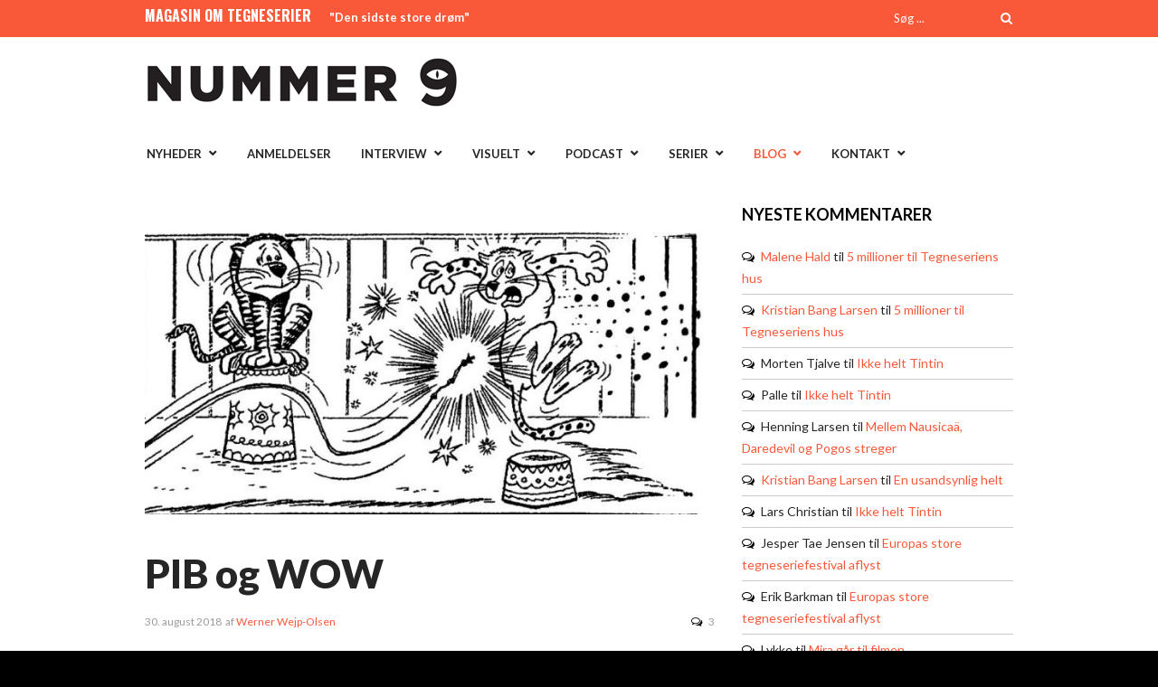

--- FILE ---
content_type: text/html; charset=UTF-8
request_url: https://nummer9.dk/blog/pib-og-wow/
body_size: 24097
content:
<!DOCTYPE html>
<html lang="da-DK">
<head>
<meta charset="UTF-8" />
<meta name="viewport" content="width=device-width, initial-scale=1, maximum-scale=1" />

<title>PIB og WOW - Nummer 9</title>
<link rel="profile" href="http://gmpg.org/xfn/11" />
<link rel="pingback" href="https://nummer9.dk/xmlrpc.php" />


	<meta property="og:type" content="article" />
	<meta property="og:image" content="https://nummer9.dk/wp-content/uploads/2018/08/Al-Jaffees-Tall-Tales-beskåret-1-300x300.jpg"/>
	<meta property="og:title" content="PIB og WOW"/>
	<meta property="og:url" content="https://nummer9.dk/blog/pib-og-wow/"/>
	<meta property="og:description" content="Som redaktør på PIB mødte Werner Wejp-Olsen navnkundige tegnere som Jørgen Mogensen, Claus Deleuran og Jerry Robinson. "/>
	<meta http-equiv="X-UA-Compatible" content="IE=edge" />

<link rel="preconnect" href="https://fonts.googleapis.com">
<link rel="preconnect" href="https://fonts.gstatic.com" crossorigin>
<link href="https://fonts.googleapis.com/css2?family=Lato:ital,wght@0,100;0,300;0,400;0,700;0,900;1,100;1,300;1,400;1,700;1,900&display=swap" rel="stylesheet">
<meta name='robots' content='index, follow, max-image-preview:large, max-snippet:-1, max-video-preview:-1' />

	<!-- This site is optimized with the Yoast SEO plugin v26.6 - https://yoast.com/wordpress/plugins/seo/ -->
	<link rel="canonical" href="https://nummer9.dk/blog/pib-og-wow/" />
	<meta property="og:locale" content="da_DK" />
	<meta property="og:type" content="article" />
	<meta property="og:title" content="PIB og WOW - Nummer 9" />
	<meta property="og:description" content="Som redaktør på PIB mødte Werner Wejp-Olsen navnkundige tegnere som Jørgen Mogensen, Claus Deleuran og Jerry Robinson." />
	<meta property="og:url" content="https://nummer9.dk/blog/pib-og-wow/" />
	<meta property="og:site_name" content="Nummer 9" />
	<meta property="article:publisher" content="https://www.facebook.com/nummer9/" />
	<meta property="article:published_time" content="2018-08-30T08:47:06+00:00" />
	<meta property="article:modified_time" content="2018-09-04T07:14:57+00:00" />
	<meta property="og:image" content="https://nummer9.dk/wp-content/uploads/2018/08/Al-Jaffees-Tall-Tales-beskåret-1.jpg" />
	<meta property="og:image:width" content="888" />
	<meta property="og:image:height" content="476" />
	<meta property="og:image:type" content="image/jpeg" />
	<meta name="author" content="wernerwejp" />
	<meta name="twitter:card" content="summary_large_image" />
	<meta name="twitter:label1" content="Skrevet af" />
	<meta name="twitter:data1" content="wernerwejp" />
	<meta name="twitter:label2" content="Estimeret læsetid" />
	<meta name="twitter:data2" content="13 minutter" />
	<script type="application/ld+json" class="yoast-schema-graph">{"@context":"https://schema.org","@graph":[{"@type":"WebPage","@id":"https://nummer9.dk/blog/pib-og-wow/","url":"https://nummer9.dk/blog/pib-og-wow/","name":"PIB og WOW - Nummer 9","isPartOf":{"@id":"https://nummer9.dk/#website"},"primaryImageOfPage":{"@id":"https://nummer9.dk/blog/pib-og-wow/#primaryimage"},"image":{"@id":"https://nummer9.dk/blog/pib-og-wow/#primaryimage"},"thumbnailUrl":"https://nummer9.dk/wp-content/uploads/2018/08/Al-Jaffees-Tall-Tales-beskåret-1.jpg","datePublished":"2018-08-30T08:47:06+00:00","dateModified":"2018-09-04T07:14:57+00:00","author":{"@id":"https://nummer9.dk/#/schema/person/a739e4c1e102f87cf5b968d36ba0b9c1"},"breadcrumb":{"@id":"https://nummer9.dk/blog/pib-og-wow/#breadcrumb"},"inLanguage":"da-DK","potentialAction":[{"@type":"ReadAction","target":["https://nummer9.dk/blog/pib-og-wow/"]}]},{"@type":"ImageObject","inLanguage":"da-DK","@id":"https://nummer9.dk/blog/pib-og-wow/#primaryimage","url":"https://nummer9.dk/wp-content/uploads/2018/08/Al-Jaffees-Tall-Tales-beskåret-1.jpg","contentUrl":"https://nummer9.dk/wp-content/uploads/2018/08/Al-Jaffees-Tall-Tales-beskåret-1.jpg","width":888,"height":476},{"@type":"BreadcrumbList","@id":"https://nummer9.dk/blog/pib-og-wow/#breadcrumb","itemListElement":[{"@type":"ListItem","position":1,"name":"Hjem","item":"https://nummer9.dk/"},{"@type":"ListItem","position":2,"name":"PIB og WOW"}]},{"@type":"WebSite","@id":"https://nummer9.dk/#website","url":"https://nummer9.dk/","name":"Nummer 9","description":"Magasin for tegneserier","potentialAction":[{"@type":"SearchAction","target":{"@type":"EntryPoint","urlTemplate":"https://nummer9.dk/?s={search_term_string}"},"query-input":{"@type":"PropertyValueSpecification","valueRequired":true,"valueName":"search_term_string"}}],"inLanguage":"da-DK"},{"@type":"Person","@id":"https://nummer9.dk/#/schema/person/a739e4c1e102f87cf5b968d36ba0b9c1","name":"wernerwejp","image":{"@type":"ImageObject","inLanguage":"da-DK","@id":"https://nummer9.dk/#/schema/person/image/","url":"https://secure.gravatar.com/avatar/c663b61953911f016cb66cf8061269fa0da6d959e8c34615ee1becfef190cd8b?s=96&d=mm&r=g","contentUrl":"https://secure.gravatar.com/avatar/c663b61953911f016cb66cf8061269fa0da6d959e8c34615ee1becfef190cd8b?s=96&d=mm&r=g","caption":"wernerwejp"},"description":"Werner Wejp-Olsen har i årenes løb fået publiceret mere end 20 forskellige tegneserier både i Danmark og i det store udland. Blandt de mange kan nævnes Felix, Krimi-Quiz og Momsemor.","url":"https://nummer9.dk/author/wernerwejp/"}]}</script>
	<!-- / Yoast SEO plugin. -->


<link rel='dns-prefetch' href='//secure.gravatar.com' />
<link rel='dns-prefetch' href='//stats.wp.com' />
<link rel='dns-prefetch' href='//fonts.googleapis.com' />
<link rel="alternate" type="application/rss+xml" title="Nummer 9 &raquo; Feed" href="https://nummer9.dk/feed/" />
<link rel="alternate" type="application/rss+xml" title="Nummer 9 &raquo;-kommentar-feed" href="https://nummer9.dk/comments/feed/" />
<link rel="alternate" type="application/rss+xml" title="Nummer 9 &raquo; PIB og WOW-kommentar-feed" href="https://nummer9.dk/blog/pib-og-wow/feed/" />
<link rel="alternate" title="oEmbed (JSON)" type="application/json+oembed" href="https://nummer9.dk/wp-json/oembed/1.0/embed?url=https%3A%2F%2Fnummer9.dk%2Fblog%2Fpib-og-wow%2F" />
<link rel="alternate" title="oEmbed (XML)" type="text/xml+oembed" href="https://nummer9.dk/wp-json/oembed/1.0/embed?url=https%3A%2F%2Fnummer9.dk%2Fblog%2Fpib-og-wow%2F&#038;format=xml" />
<style id='wp-img-auto-sizes-contain-inline-css' type='text/css'>
img:is([sizes=auto i],[sizes^="auto," i]){contain-intrinsic-size:3000px 1500px}
/*# sourceURL=wp-img-auto-sizes-contain-inline-css */
</style>
<style id='wp-emoji-styles-inline-css' type='text/css'>

	img.wp-smiley, img.emoji {
		display: inline !important;
		border: none !important;
		box-shadow: none !important;
		height: 1em !important;
		width: 1em !important;
		margin: 0 0.07em !important;
		vertical-align: -0.1em !important;
		background: none !important;
		padding: 0 !important;
	}
/*# sourceURL=wp-emoji-styles-inline-css */
</style>
<link rel='stylesheet' id='wp-block-library-css' href='https://nummer9.dk/wp-includes/css/dist/block-library/style.min.css?ver=6.9' type='text/css' media='all' />
<style id='classic-theme-styles-inline-css' type='text/css'>
/*! This file is auto-generated */
.wp-block-button__link{color:#fff;background-color:#32373c;border-radius:9999px;box-shadow:none;text-decoration:none;padding:calc(.667em + 2px) calc(1.333em + 2px);font-size:1.125em}.wp-block-file__button{background:#32373c;color:#fff;text-decoration:none}
/*# sourceURL=/wp-includes/css/classic-themes.min.css */
</style>
<link rel='stylesheet' id='mediaelement-css' href='https://nummer9.dk/wp-includes/js/mediaelement/mediaelementplayer-legacy.min.css?ver=4.2.17' type='text/css' media='all' />
<link rel='stylesheet' id='wp-mediaelement-css' href='https://nummer9.dk/wp-includes/js/mediaelement/wp-mediaelement.min.css?ver=6.9' type='text/css' media='all' />
<style id='jetpack-sharing-buttons-style-inline-css' type='text/css'>
.jetpack-sharing-buttons__services-list{display:flex;flex-direction:row;flex-wrap:wrap;gap:0;list-style-type:none;margin:5px;padding:0}.jetpack-sharing-buttons__services-list.has-small-icon-size{font-size:12px}.jetpack-sharing-buttons__services-list.has-normal-icon-size{font-size:16px}.jetpack-sharing-buttons__services-list.has-large-icon-size{font-size:24px}.jetpack-sharing-buttons__services-list.has-huge-icon-size{font-size:36px}@media print{.jetpack-sharing-buttons__services-list{display:none!important}}.editor-styles-wrapper .wp-block-jetpack-sharing-buttons{gap:0;padding-inline-start:0}ul.jetpack-sharing-buttons__services-list.has-background{padding:1.25em 2.375em}
/*# sourceURL=https://nummer9.dk/wp-content/plugins/jetpack/_inc/blocks/sharing-buttons/view.css */
</style>
<style id='global-styles-inline-css' type='text/css'>
:root{--wp--preset--aspect-ratio--square: 1;--wp--preset--aspect-ratio--4-3: 4/3;--wp--preset--aspect-ratio--3-4: 3/4;--wp--preset--aspect-ratio--3-2: 3/2;--wp--preset--aspect-ratio--2-3: 2/3;--wp--preset--aspect-ratio--16-9: 16/9;--wp--preset--aspect-ratio--9-16: 9/16;--wp--preset--color--black: #000000;--wp--preset--color--cyan-bluish-gray: #abb8c3;--wp--preset--color--white: #ffffff;--wp--preset--color--pale-pink: #f78da7;--wp--preset--color--vivid-red: #cf2e2e;--wp--preset--color--luminous-vivid-orange: #ff6900;--wp--preset--color--luminous-vivid-amber: #fcb900;--wp--preset--color--light-green-cyan: #7bdcb5;--wp--preset--color--vivid-green-cyan: #00d084;--wp--preset--color--pale-cyan-blue: #8ed1fc;--wp--preset--color--vivid-cyan-blue: #0693e3;--wp--preset--color--vivid-purple: #9b51e0;--wp--preset--gradient--vivid-cyan-blue-to-vivid-purple: linear-gradient(135deg,rgb(6,147,227) 0%,rgb(155,81,224) 100%);--wp--preset--gradient--light-green-cyan-to-vivid-green-cyan: linear-gradient(135deg,rgb(122,220,180) 0%,rgb(0,208,130) 100%);--wp--preset--gradient--luminous-vivid-amber-to-luminous-vivid-orange: linear-gradient(135deg,rgb(252,185,0) 0%,rgb(255,105,0) 100%);--wp--preset--gradient--luminous-vivid-orange-to-vivid-red: linear-gradient(135deg,rgb(255,105,0) 0%,rgb(207,46,46) 100%);--wp--preset--gradient--very-light-gray-to-cyan-bluish-gray: linear-gradient(135deg,rgb(238,238,238) 0%,rgb(169,184,195) 100%);--wp--preset--gradient--cool-to-warm-spectrum: linear-gradient(135deg,rgb(74,234,220) 0%,rgb(151,120,209) 20%,rgb(207,42,186) 40%,rgb(238,44,130) 60%,rgb(251,105,98) 80%,rgb(254,248,76) 100%);--wp--preset--gradient--blush-light-purple: linear-gradient(135deg,rgb(255,206,236) 0%,rgb(152,150,240) 100%);--wp--preset--gradient--blush-bordeaux: linear-gradient(135deg,rgb(254,205,165) 0%,rgb(254,45,45) 50%,rgb(107,0,62) 100%);--wp--preset--gradient--luminous-dusk: linear-gradient(135deg,rgb(255,203,112) 0%,rgb(199,81,192) 50%,rgb(65,88,208) 100%);--wp--preset--gradient--pale-ocean: linear-gradient(135deg,rgb(255,245,203) 0%,rgb(182,227,212) 50%,rgb(51,167,181) 100%);--wp--preset--gradient--electric-grass: linear-gradient(135deg,rgb(202,248,128) 0%,rgb(113,206,126) 100%);--wp--preset--gradient--midnight: linear-gradient(135deg,rgb(2,3,129) 0%,rgb(40,116,252) 100%);--wp--preset--font-size--small: 13px;--wp--preset--font-size--medium: 20px;--wp--preset--font-size--large: 36px;--wp--preset--font-size--x-large: 42px;--wp--preset--spacing--20: 0.44rem;--wp--preset--spacing--30: 0.67rem;--wp--preset--spacing--40: 1rem;--wp--preset--spacing--50: 1.5rem;--wp--preset--spacing--60: 2.25rem;--wp--preset--spacing--70: 3.38rem;--wp--preset--spacing--80: 5.06rem;--wp--preset--shadow--natural: 6px 6px 9px rgba(0, 0, 0, 0.2);--wp--preset--shadow--deep: 12px 12px 50px rgba(0, 0, 0, 0.4);--wp--preset--shadow--sharp: 6px 6px 0px rgba(0, 0, 0, 0.2);--wp--preset--shadow--outlined: 6px 6px 0px -3px rgb(255, 255, 255), 6px 6px rgb(0, 0, 0);--wp--preset--shadow--crisp: 6px 6px 0px rgb(0, 0, 0);}:where(.is-layout-flex){gap: 0.5em;}:where(.is-layout-grid){gap: 0.5em;}body .is-layout-flex{display: flex;}.is-layout-flex{flex-wrap: wrap;align-items: center;}.is-layout-flex > :is(*, div){margin: 0;}body .is-layout-grid{display: grid;}.is-layout-grid > :is(*, div){margin: 0;}:where(.wp-block-columns.is-layout-flex){gap: 2em;}:where(.wp-block-columns.is-layout-grid){gap: 2em;}:where(.wp-block-post-template.is-layout-flex){gap: 1.25em;}:where(.wp-block-post-template.is-layout-grid){gap: 1.25em;}.has-black-color{color: var(--wp--preset--color--black) !important;}.has-cyan-bluish-gray-color{color: var(--wp--preset--color--cyan-bluish-gray) !important;}.has-white-color{color: var(--wp--preset--color--white) !important;}.has-pale-pink-color{color: var(--wp--preset--color--pale-pink) !important;}.has-vivid-red-color{color: var(--wp--preset--color--vivid-red) !important;}.has-luminous-vivid-orange-color{color: var(--wp--preset--color--luminous-vivid-orange) !important;}.has-luminous-vivid-amber-color{color: var(--wp--preset--color--luminous-vivid-amber) !important;}.has-light-green-cyan-color{color: var(--wp--preset--color--light-green-cyan) !important;}.has-vivid-green-cyan-color{color: var(--wp--preset--color--vivid-green-cyan) !important;}.has-pale-cyan-blue-color{color: var(--wp--preset--color--pale-cyan-blue) !important;}.has-vivid-cyan-blue-color{color: var(--wp--preset--color--vivid-cyan-blue) !important;}.has-vivid-purple-color{color: var(--wp--preset--color--vivid-purple) !important;}.has-black-background-color{background-color: var(--wp--preset--color--black) !important;}.has-cyan-bluish-gray-background-color{background-color: var(--wp--preset--color--cyan-bluish-gray) !important;}.has-white-background-color{background-color: var(--wp--preset--color--white) !important;}.has-pale-pink-background-color{background-color: var(--wp--preset--color--pale-pink) !important;}.has-vivid-red-background-color{background-color: var(--wp--preset--color--vivid-red) !important;}.has-luminous-vivid-orange-background-color{background-color: var(--wp--preset--color--luminous-vivid-orange) !important;}.has-luminous-vivid-amber-background-color{background-color: var(--wp--preset--color--luminous-vivid-amber) !important;}.has-light-green-cyan-background-color{background-color: var(--wp--preset--color--light-green-cyan) !important;}.has-vivid-green-cyan-background-color{background-color: var(--wp--preset--color--vivid-green-cyan) !important;}.has-pale-cyan-blue-background-color{background-color: var(--wp--preset--color--pale-cyan-blue) !important;}.has-vivid-cyan-blue-background-color{background-color: var(--wp--preset--color--vivid-cyan-blue) !important;}.has-vivid-purple-background-color{background-color: var(--wp--preset--color--vivid-purple) !important;}.has-black-border-color{border-color: var(--wp--preset--color--black) !important;}.has-cyan-bluish-gray-border-color{border-color: var(--wp--preset--color--cyan-bluish-gray) !important;}.has-white-border-color{border-color: var(--wp--preset--color--white) !important;}.has-pale-pink-border-color{border-color: var(--wp--preset--color--pale-pink) !important;}.has-vivid-red-border-color{border-color: var(--wp--preset--color--vivid-red) !important;}.has-luminous-vivid-orange-border-color{border-color: var(--wp--preset--color--luminous-vivid-orange) !important;}.has-luminous-vivid-amber-border-color{border-color: var(--wp--preset--color--luminous-vivid-amber) !important;}.has-light-green-cyan-border-color{border-color: var(--wp--preset--color--light-green-cyan) !important;}.has-vivid-green-cyan-border-color{border-color: var(--wp--preset--color--vivid-green-cyan) !important;}.has-pale-cyan-blue-border-color{border-color: var(--wp--preset--color--pale-cyan-blue) !important;}.has-vivid-cyan-blue-border-color{border-color: var(--wp--preset--color--vivid-cyan-blue) !important;}.has-vivid-purple-border-color{border-color: var(--wp--preset--color--vivid-purple) !important;}.has-vivid-cyan-blue-to-vivid-purple-gradient-background{background: var(--wp--preset--gradient--vivid-cyan-blue-to-vivid-purple) !important;}.has-light-green-cyan-to-vivid-green-cyan-gradient-background{background: var(--wp--preset--gradient--light-green-cyan-to-vivid-green-cyan) !important;}.has-luminous-vivid-amber-to-luminous-vivid-orange-gradient-background{background: var(--wp--preset--gradient--luminous-vivid-amber-to-luminous-vivid-orange) !important;}.has-luminous-vivid-orange-to-vivid-red-gradient-background{background: var(--wp--preset--gradient--luminous-vivid-orange-to-vivid-red) !important;}.has-very-light-gray-to-cyan-bluish-gray-gradient-background{background: var(--wp--preset--gradient--very-light-gray-to-cyan-bluish-gray) !important;}.has-cool-to-warm-spectrum-gradient-background{background: var(--wp--preset--gradient--cool-to-warm-spectrum) !important;}.has-blush-light-purple-gradient-background{background: var(--wp--preset--gradient--blush-light-purple) !important;}.has-blush-bordeaux-gradient-background{background: var(--wp--preset--gradient--blush-bordeaux) !important;}.has-luminous-dusk-gradient-background{background: var(--wp--preset--gradient--luminous-dusk) !important;}.has-pale-ocean-gradient-background{background: var(--wp--preset--gradient--pale-ocean) !important;}.has-electric-grass-gradient-background{background: var(--wp--preset--gradient--electric-grass) !important;}.has-midnight-gradient-background{background: var(--wp--preset--gradient--midnight) !important;}.has-small-font-size{font-size: var(--wp--preset--font-size--small) !important;}.has-medium-font-size{font-size: var(--wp--preset--font-size--medium) !important;}.has-large-font-size{font-size: var(--wp--preset--font-size--large) !important;}.has-x-large-font-size{font-size: var(--wp--preset--font-size--x-large) !important;}
:where(.wp-block-post-template.is-layout-flex){gap: 1.25em;}:where(.wp-block-post-template.is-layout-grid){gap: 1.25em;}
:where(.wp-block-term-template.is-layout-flex){gap: 1.25em;}:where(.wp-block-term-template.is-layout-grid){gap: 1.25em;}
:where(.wp-block-columns.is-layout-flex){gap: 2em;}:where(.wp-block-columns.is-layout-grid){gap: 2em;}
:root :where(.wp-block-pullquote){font-size: 1.5em;line-height: 1.6;}
/*# sourceURL=global-styles-inline-css */
</style>
<link rel='stylesheet' id='animate-css' href='https://nummer9.dk/wp-content/plugins/wp-quiz/assets/frontend/css/animate.css?ver=3.6.0' type='text/css' media='all' />
<link rel='stylesheet' id='wp-quiz-css' href='https://nummer9.dk/wp-content/plugins/wp-quiz/assets/frontend/css/wp-quiz.css?ver=2.0.10' type='text/css' media='all' />
<link rel='stylesheet' id='orgseries-default-css-css' href='https://nummer9.dk/wp-content/plugins/organize-series/orgSeries.css?ver=6.9' type='text/css' media='all' />
<link rel='stylesheet' id='pps-post-list-box-frontend-css' href='https://nummer9.dk/wp-content/plugins/organize-series/addons/post-list-box/classes/../assets/css/post-list-box-frontend.css?ver=2.17.0' type='text/css' media='all' />
<link rel='stylesheet' id='jqueryui-css' href='https://nummer9.dk/wp-content/themes/rigel/css/jqueryui/custom.css?ver=1.4.1' type='text/css' media='all' />
<link rel='stylesheet' id='tipsy-css' href='https://nummer9.dk/wp-content/themes/rigel/css/tipsy.css?ver=1.4.1' type='text/css' media='all' />
<link rel='stylesheet' id='flexslider-css' href='https://nummer9.dk/wp-content/themes/rigel/js/flexslider/flexslider.css?ver=1.4.1' type='text/css' media='all' />
<link rel='stylesheet' id='animation-css' href='https://nummer9.dk/wp-content/themes/rigel/css/animation.css?ver=1.4.1' type='text/css' media='all' />
<link rel='stylesheet' id='swipebox-css' href='https://nummer9.dk/wp-content/themes/rigel/js/swipebox.css?ver=1.4.1' type='text/css' media='all' />
<link rel='stylesheet' id='circliful-css' href='https://nummer9.dk/wp-content/themes/rigel/css/jquery.circliful.css?ver=1.4.1' type='text/css' media='all' />
<link rel='stylesheet' id='screen-css' href='https://nummer9.dk/wp-content/themes/rigel/css/screen.css?ver=1.4.1' type='text/css' media='all' />
<link rel='stylesheet' id='responsive-css' href='https://nummer9.dk/wp-content/themes/rigel/css/grid.css?ver=6.9' type='text/css' media='all' />
<link rel='stylesheet' id='chld_thm_cfg_child-css' href='https://nummer9.dk/wp-content/themes/rigel-child/style.css?ver=201702171555' type='text/css' media='all' />
<link rel='stylesheet' id='custom_css-css' href='https://nummer9.dk/wp-content/themes/rigel/templates/custom-css.php?ver=1.4.1' type='text/css' media='all' />
<link rel='stylesheet' id='google_font_default_1-css' href='https://fonts.googleapis.com/css?family=Roboto+Condensed%3A400italic%2C700italic%2C400%2C700&#038;subset=latin%2Ccyrillic-ext%2Cgreek-ext%2Cgreek%2Ccyrillic%2Clatin-ext%2Cvietnamese&#038;ver=6.9' type='text/css' media='all' />
<link rel='stylesheet' id='google_font_default_2-css' href='https://fonts.googleapis.com/css?family=Lato%3A400%2C700%2C400italic%2C700italic&#038;ver=6.9' type='text/css' media='all' />
<link rel='stylesheet' id='google_font0-css' href='https://fonts.googleapis.com/css?family=Lato%3A400%2C700%2C400italic&#038;subset=latin%2Ccyrillic-ext%2Cgreek-ext%2Ccyrillic&#038;ver=6.9' type='text/css' media='all' />
<link rel='stylesheet' id='google_font2-css' href='https://fonts.googleapis.com/css?family=Oswald%3A400%2C700%2C400italic&#038;subset=latin%2Ccyrillic-ext%2Cgreek-ext%2Ccyrillic&#038;ver=6.9' type='text/css' media='all' />
<link rel='stylesheet' id='fancybox-css' href='https://nummer9.dk/wp-content/plugins/easy-fancybox/fancybox/1.5.4/jquery.fancybox.min.css?ver=6.9' type='text/css' media='screen' />
<style id='fancybox-inline-css' type='text/css'>
#fancybox-outer{background:#ffffff}#fancybox-content{background:#ffffff;border-color:#ffffff;color:#000000;}#fancybox-title,#fancybox-title-float-main{color:#fff}
/*# sourceURL=fancybox-inline-css */
</style>
<link rel='stylesheet' id='pps-series-post-details-frontend-css' href='https://nummer9.dk/wp-content/plugins/organize-series/addons/post-details/assets/css/series-post-details-frontend.css?ver=2.17.0' type='text/css' media='all' />
<link rel='stylesheet' id='pps-series-post-navigation-frontend-css' href='https://nummer9.dk/wp-content/plugins/organize-series/addons/post-navigation/includes/../assets/css/post-navigation-frontend.css?ver=2.17.0' type='text/css' media='all' />
<link rel='stylesheet' id='dashicons-css' href='https://nummer9.dk/wp-includes/css/dashicons.min.css?ver=6.9' type='text/css' media='all' />
<link rel='stylesheet' id='font-awesome-css' href='https://nummer9.dk/wp-content/plugins/elementor/assets/lib/font-awesome/css/font-awesome.min.css?ver=4.7.0' type='text/css' media='all' />
<script type="text/javascript" src="https://nummer9.dk/wp-includes/js/jquery/jquery.min.js?ver=3.7.1" id="jquery-core-js"></script>
<script type="text/javascript" src="https://nummer9.dk/wp-includes/js/jquery/jquery-migrate.min.js?ver=3.4.1" id="jquery-migrate-js"></script>
<link rel="https://api.w.org/" href="https://nummer9.dk/wp-json/" /><link rel="alternate" title="JSON" type="application/json" href="https://nummer9.dk/wp-json/wp/v2/posts/22000" /><link rel="EditURI" type="application/rsd+xml" title="RSD" href="https://nummer9.dk/xmlrpc.php?rsd" />
<meta name="generator" content="WordPress 6.9" />
<link rel='shortlink' href='https://nummer9.dk/?p=22000' />
	<style>img#wpstats{display:none}</style>
		<meta name="generator" content="Elementor 3.34.0; features: additional_custom_breakpoints; settings: css_print_method-external, google_font-enabled, font_display-auto">
<style type="text/css">.recentcomments a{display:inline !important;padding:0 !important;margin:0 !important;}</style>			<style>
				.e-con.e-parent:nth-of-type(n+4):not(.e-lazyloaded):not(.e-no-lazyload),
				.e-con.e-parent:nth-of-type(n+4):not(.e-lazyloaded):not(.e-no-lazyload) * {
					background-image: none !important;
				}
				@media screen and (max-height: 1024px) {
					.e-con.e-parent:nth-of-type(n+3):not(.e-lazyloaded):not(.e-no-lazyload),
					.e-con.e-parent:nth-of-type(n+3):not(.e-lazyloaded):not(.e-no-lazyload) * {
						background-image: none !important;
					}
				}
				@media screen and (max-height: 640px) {
					.e-con.e-parent:nth-of-type(n+2):not(.e-lazyloaded):not(.e-no-lazyload),
					.e-con.e-parent:nth-of-type(n+2):not(.e-lazyloaded):not(.e-no-lazyload) * {
						background-image: none !important;
					}
				}
			</style>
			 
</head>

<body class="wp-singular post-template-default single single-post postid-22000 single-format-standard wp-theme-rigel wp-child-theme-rigel-child elementor-default elementor-kit-25265">
		<input type="hidden" id="pp_ajax_search" name="pp_ajax_search" value=""/>
	<input type="hidden" id="pp_homepage_url" name="pp_homepage_url" value="https://nummer9.dk"/>
		<input type="hidden" id="pp_slider_auto" name="pp_slider_auto" value="true"/>
		<input type="hidden" id="pp_slider_timer" name="pp_slider_timer" value="7"/>
		<input type="hidden" id="pp_animation_type" name="pp_animation_type" value="slideUp"/>
		<input type="hidden" id="pp_animation_fade" name="pp_animation_fade" value="true"/>
	
	<!-- Begin mobile menu -->
	<div class="mobile_menu_wrapper">
		<a id="close_mobile_menu" href="#top"><i class="fa fa-times-circle"></i></a>
	    <div class="menu-main-container"><ul id="mobile_second_menu" class="mobile_main_nav"><li id="menu-item-14499" class="menu-item menu-item-type-taxonomy menu-item-object-category menu-item-has-children menu-item-14499"><a href="https://nummer9.dk/category/nyheder/">Nyheder</a>
<ul class="sub-menu">
	<li id="menu-item-23977" class="menu-item menu-item-type-taxonomy menu-item-object-category menu-item-23977"><a href="https://nummer9.dk/category/nyheder/kommende-udgivelser/">Kommende udgivelser</a></li>
</ul>
</li>
<li id="menu-item-14501" class="menu-item menu-item-type-taxonomy menu-item-object-category menu-item-14501"><a href="https://nummer9.dk/category/anmeldelser/">Anmeldelser</a></li>
<li id="menu-item-14704" class="menu-item menu-item-type-taxonomy menu-item-object-category menu-item-has-children menu-item-14704"><a href="https://nummer9.dk/category/artikler/interview/">Interview</a>
<ul class="sub-menu">
	<li id="menu-item-21258" class="menu-item menu-item-type-taxonomy menu-item-object-category menu-item-21258"><a href="https://nummer9.dk/category/artikler/interview/">Interview</a></li>
	<li id="menu-item-21254" class="menu-item menu-item-type-taxonomy menu-item-object-category menu-item-21254"><a href="https://nummer9.dk/category/artikler/9-skarpe/">9 skarpe</a></li>
	<li id="menu-item-21253" class="menu-item menu-item-type-taxonomy menu-item-object-category menu-item-21253"><a href="https://nummer9.dk/category/artikler/%e2%99%a5-tegneserier/">♥ tegneserier</a></li>
	<li id="menu-item-31349" class="menu-item menu-item-type-taxonomy menu-item-object-series menu-item-31349"><a href="https://nummer9.dk/tema/internationale-interview/">Internationale interview</a></li>
	<li id="menu-item-21252" class="menu-item menu-item-type-taxonomy menu-item-object-category menu-item-21252"><a href="https://nummer9.dk/category/artikler/tegnebordet/">På tegnebordet</a></li>
</ul>
</li>
<li id="menu-item-14500" class="menu-item menu-item-type-taxonomy menu-item-object-category menu-item-has-children menu-item-14500"><a href="https://nummer9.dk/category/artikler/">Visuelt</a>
<ul class="sub-menu">
	<li id="menu-item-31344" class="menu-item menu-item-type-taxonomy menu-item-object-series menu-item-31344"><a href="https://nummer9.dk/tema/tegneserieessay/">Tegneserien der ændrede mit liv</a></li>
	<li id="menu-item-22708" class="menu-item menu-item-type-taxonomy menu-item-object-series menu-item-22708"><a href="https://nummer9.dk/tema/charlie-hebdo/">Charlie Hebdo</a></li>
	<li id="menu-item-22714" class="menu-item menu-item-type-taxonomy menu-item-object-series menu-item-22714"><a href="https://nummer9.dk/tema/kirby-100/">KIRBY 100</a></li>
	<li id="menu-item-22718" class="menu-item menu-item-type-taxonomy menu-item-object-series menu-item-22718"><a href="https://nummer9.dk/tema/moebius-rip/">Moebius RIP</a></li>
	<li id="menu-item-22720" class="menu-item menu-item-type-taxonomy menu-item-object-series menu-item-22720"><a href="https://nummer9.dk/tema/vakse-viggo-60-aar/">Vakse Viggo 60 år</a></li>
	<li id="menu-item-31499" class="menu-item menu-item-type-taxonomy menu-item-object-category menu-item-31499"><a href="https://nummer9.dk/category/video/">Video</a></li>
</ul>
</li>
<li id="menu-item-14699" class="menu-item menu-item-type-taxonomy menu-item-object-category menu-item-has-children menu-item-14699"><a href="https://nummer9.dk/category/podcast/">Podcast</a>
<ul class="sub-menu">
	<li id="menu-item-14701" class="menu-item menu-item-type-taxonomy menu-item-object-category menu-item-14701"><a href="https://nummer9.dk/category/podcast/supersnak/">Supersnak</a></li>
	<li id="menu-item-26462" class="menu-item menu-item-type-taxonomy menu-item-object-category menu-item-26462"><a href="https://nummer9.dk/category/podcast/radio-rackham/">Radio Rackham</a></li>
	<li id="menu-item-28106" class="menu-item menu-item-type-taxonomy menu-item-object-category menu-item-28106"><a href="https://nummer9.dk/category/podcast/tosset-med-tegneserier/">Tosset med tegneserier</a></li>
	<li id="menu-item-18595" class="menu-item menu-item-type-taxonomy menu-item-object-category menu-item-18595"><a href="https://nummer9.dk/category/podcast/luchacomico/">Lucha Comico</a></li>
	<li id="menu-item-19745" class="menu-item menu-item-type-taxonomy menu-item-object-category menu-item-19745"><a href="https://nummer9.dk/category/podcast/seriemagasinet/">Verden ifølge Seriemagasinet</a></li>
</ul>
</li>
<li id="menu-item-22704" class="menu-item menu-item-type-custom menu-item-object-custom menu-item-has-children menu-item-22704"><a href="http://www.nummer9.dk">Serier</a>
<ul class="sub-menu">
	<li id="menu-item-25266" class="menu-item menu-item-type-taxonomy menu-item-object-series menu-item-25266"><a href="https://nummer9.dk/tema/10-fra-10erne/">10 fra 10&#8217;erne</a></li>
	<li id="menu-item-28842" class="menu-item menu-item-type-taxonomy menu-item-object-category menu-item-28842"><a href="https://nummer9.dk/category/artikler/comicstudies101/">Comic Studies 101</a></li>
	<li id="menu-item-22709" class="menu-item menu-item-type-taxonomy menu-item-object-series menu-item-22709"><a href="https://nummer9.dk/tema/crowdfunding/">Crowdfunding</a></li>
	<li id="menu-item-21832" class="menu-item menu-item-type-taxonomy menu-item-object-category menu-item-21832"><a href="https://nummer9.dk/category/artikler/defem/">De Fem</a></li>
	<li id="menu-item-23978" class="menu-item menu-item-type-taxonomy menu-item-object-category menu-item-23978"><a href="https://nummer9.dk/category/debat/leder/">Leder</a></li>
	<li id="menu-item-35558" class="menu-item menu-item-type-taxonomy menu-item-object-category menu-item-35558"><a href="https://nummer9.dk/category/opi9on/">Opi9on</a></li>
	<li id="menu-item-22716" class="menu-item menu-item-type-taxonomy menu-item-object-series menu-item-22716"><a href="https://nummer9.dk/tema/manga-2/">Meget mere manga</a></li>
	<li id="menu-item-21833" class="menu-item menu-item-type-taxonomy menu-item-object-category menu-item-21833"><a href="https://nummer9.dk/category/artikler/nr9-spoerger/">Nr. 9 spørger</a></li>
	<li id="menu-item-35740" class="menu-item menu-item-type-taxonomy menu-item-object-category menu-item-35740"><a href="https://nummer9.dk/category/nr9favorit/">Sommerferielæsning</a></li>
	<li id="menu-item-31345" class="menu-item menu-item-type-taxonomy menu-item-object-category menu-item-31345"><a href="https://nummer9.dk/category/artikler/seriesprog/">Seriesprog</a></li>
	<li id="menu-item-31346" class="menu-item menu-item-type-taxonomy menu-item-object-category menu-item-31346"><a href="https://nummer9.dk/category/artikler/tegneseriens-tilstand/">Tegneseriens Tilstand</a></li>
	<li id="menu-item-22719" class="menu-item menu-item-type-taxonomy menu-item-object-series menu-item-22719"><a href="https://nummer9.dk/tema/tyve-danske-tegneseriefavoritter/">Tyve danske tegneseriefavoritter</a></li>
	<li id="menu-item-22721" class="menu-item menu-item-type-taxonomy menu-item-object-series menu-item-22721"><a href="https://nummer9.dk/tema/wonder-woman-75-aar/">Wonder Woman 75 år</a></li>
	<li id="menu-item-31543" class="menu-item menu-item-type-taxonomy menu-item-object-series menu-item-31543"><a href="https://nummer9.dk/tema/aargang-23/">Årgang 23</a></li>
</ul>
</li>
<li id="menu-item-14841" class="menu-item menu-item-type-taxonomy menu-item-object-category current-post-ancestor current-menu-parent current-post-parent menu-item-has-children menu-item-14841"><a href="https://nummer9.dk/category/blog/">Blog</a>
<ul class="sub-menu">
	<li id="menu-item-18999" class="menu-item menu-item-type-taxonomy menu-item-object-category menu-item-18999"><a href="https://nummer9.dk/category/blog/academaniac/">Academaniac</a></li>
	<li id="menu-item-18123" class="menu-item menu-item-type-taxonomy menu-item-object-category menu-item-18123"><a href="https://nummer9.dk/category/blog/bort-med-berger/">Bort med Berger</a></li>
	<li id="menu-item-21047" class="menu-item menu-item-type-taxonomy menu-item-object-category menu-item-21047"><a href="https://nummer9.dk/category/blog/ekspeditionclassico/">Ekspedition Classico</a></li>
	<li id="menu-item-14844" class="menu-item menu-item-type-taxonomy menu-item-object-category menu-item-14844"><a href="https://nummer9.dk/category/blog/feminichen/">Feminichen</a></li>
	<li id="menu-item-22218" class="menu-item menu-item-type-taxonomy menu-item-object-category menu-item-22218"><a href="https://nummer9.dk/category/blog/mangalaksen/">Mangalaksen</a></li>
	<li id="menu-item-14884" class="menu-item menu-item-type-taxonomy menu-item-object-category menu-item-14884"><a href="https://nummer9.dk/category/blog/simonpetersen/">Simon på festival</a></li>
	<li id="menu-item-27826" class="menu-item menu-item-type-taxonomy menu-item-object-category menu-item-27826"><a href="https://nummer9.dk/category/blog/under-danmark/">Under-Danmark</a></li>
	<li id="menu-item-28301" class="menu-item menu-item-type-taxonomy menu-item-object-category menu-item-28301"><a href="https://nummer9.dk/category/blog/vrangsiden/">Vrangsiden</a></li>
	<li id="menu-item-20252" class="menu-item menu-item-type-taxonomy menu-item-object-category current-post-ancestor current-menu-parent current-post-parent menu-item-20252"><a href="https://nummer9.dk/category/blog/wowserier/">Wowserier</a></li>
</ul>
</li>
<li id="menu-item-14503" class="menu-item menu-item-type-post_type menu-item-object-page menu-item-has-children menu-item-14503"><a href="https://nummer9.dk/velkommen-til-nummer9-dk/kontakt/">Kontakt</a>
<ul class="sub-menu">
	<li id="menu-item-18779" class="menu-item menu-item-type-post_type menu-item-object-page menu-item-18779"><a href="https://nummer9.dk/velkommen-til-nummer9-dk/kontakt/">Kontakt Nummer 9</a></li>
	<li id="menu-item-18778" class="menu-item menu-item-type-post_type menu-item-object-page menu-item-18778"><a href="https://nummer9.dk/velkommen-til-nummer9-dk/">Om Nummer 9</a></li>
	<li id="menu-item-18777" class="menu-item menu-item-type-post_type menu-item-object-page menu-item-18777"><a href="https://nummer9.dk/velkommen-til-nummer9-dk/skriv-for-nummer-9/">Skriv for Nummer 9</a></li>
</ul>
</li>
</ul></div>	</div>
	<!-- End mobile menu -->
	
	<!-- Begin template wrapper -->
	<div id="wrapper">
		<div class="mobile_nav_icon_bg">
			<div id="mobile_nav_icon"></div>
		</div>
		
				<div id="top_bar">
			<div id="breaking_wrapper">
							    <h2 class="breaking">Magasin om tegneserier</h2>
			    			    <div id="breaking_new">
			    	<ul>
			    				    		<li><a href="https://nummer9.dk/nyheder/den-sidste-store-droem/">"Den sidste store drøm"</a></li>
			    				    		<li><a href="https://nummer9.dk/nyheder/millioner-til-tegneserieskabere/">Millioner til tegneserieskabere</a></li>
			    				    		<li><a href="https://nummer9.dk/nyheder/5-millioner-til-tegneseriens-hus/">5 millioner til Tegneseriens hus</a></li>
			    				    		<li><a href="https://nummer9.dk/nyheder/se-aarets-vindere-af-claus-deleuran-prisen/">Se årets vindere af Claus Deleuran Prisen</a></li>
			    				    		<li><a href="https://nummer9.dk/nyheder/se-de-nominerede-til-claus-deleuran-prisen-3/">Se de nominerede til Claus Deleuran Prisen</a></li>
			    				    		<li><a href="https://nummer9.dk/nyheder/europas-store-tegneseriefestival-aflyst/">Europas store tegneseriefestival aflyst</a></li>
			    				    		<li><a href="https://nummer9.dk/nyheder/fahrenheit-modtager-sigvaldi-prisen/">Fahrenheit modtager Sigvaldi-prisen</a></li>
			    				    		<li><a href="https://nummer9.dk/nyheder/hanne-hansen-prisen-nedlaegges-maaske/">Hanne Hansen-prisen nedlægges (måske)</a></li>
			    				    		<li><a href="https://nummer9.dk/nyheder/det-udkommer-i-december-7/">Det udkommer i december</a></li>
			    				    		<li><a href="https://nummer9.dk/anmeldelser/hvordan-ved-man-om-noget-er-for-sjov/">Hvordan ved man, om noget er for sjov?</a></li>
			    				    		<li><a href="https://nummer9.dk/nyheder/julebimlende-noerrebronx-pop-up/">Julebimlende Nørrebronx Pop-Up</a></li>
			    				    		<li><a href="https://nummer9.dk/nyheder/loftfund-er-nu-verdenshistoriens-dyreste-tegneserie/">Loftfund er nu verdenshistoriens dyreste tegneserie</a></li>
			    				    		<li><a href="https://nummer9.dk/nyheder/tegneseriekat-vinder-boernevalg/">Tegneseriekat vinder børnevalg</a></li>
			    				    		<li><a href="https://nummer9.dk/nyheder/det-udkommer-i-november-7/">Det udkommer i november</a></li>
			    				    		<li><a href="https://nummer9.dk/nyheder/superhelte-bonanza-i-bella-center/">Superhelte-bonanza i Bella Center</a></li>
			    				    		<li><a href="https://nummer9.dk/nyheder/feminichst-faar-tegneserieforskningspris/">Feminichst får tegneserieforskningspris</a></li>
			    				    		<li><a href="https://nummer9.dk/nyheder/forlaget-umpff-lukker/">Forlaget Umpff lukker</a></li>
			    				    		<li><a href="https://nummer9.dk/nyheder/satire-superhelte-og-japansk-horror-paa-bogforum-comics/">Satire, superhelte og japansk horror på Bogforum Comics</a></li>
			    				    		<li><a href="https://nummer9.dk/nyheder/det-udkommer-i-oktober-6/">Det udkommer i oktober</a></li>
			    				    		<li><a href="https://nummer9.dk/nyheder/zombier-rockstjerner-og-censurerede-streger-til-art-bubble/">Zombier, rockstjerner og censurerede streger til Art-Bubble</a></li>
			    				    	</ul>
			    </div>
			    				
								<form role="search" method="get" name="searchform" id="searchform" action="https://nummer9.dk/">
				    <div>
				    	<input type="text" value="" name="s" id="s" autocomplete="off" title="Søg ..."/>
				    	<button type="submit">
				        	<i class="fa fa-search"></i>
				        </button>
				    </div>
				    <div id="autocomplete"></div>
				</form>
								
							</div>
		</div>
				
		<div id="header_bg">
			
			<div id="boxed_wrapper">
								<div class="logo">
					<!-- Begin logo -->	
											<a id="custom_logo" class="logo_wrapper" href="https://nummer9.dk">
							<img src="https://nummer9.dk/wp-content/uploads/2016/12/logo_15.png" alt=""/>
						</a>
										<!-- End logo -->
				</div>
				
			</div>
		
		</div>
		
		<div class="menu-secondary-menu-container"><ul id="second_menu" class="second_nav"><li id="menu-item-14499" class="menu-item menu-item-type-taxonomy menu-item-object-category menu-item-has-children arrow"><a href="https://nummer9.dk/category/nyheder/">Nyheder</a><ul class="sub-menu">	<li id="menu-item-23977" class="menu-item menu-item-type-taxonomy menu-item-object-category"><a href="https://nummer9.dk/category/nyheder/kommende-udgivelser/">Kommende udgivelser</a></li>

					</ul></li>
<li id="menu-item-14501" class="menu-item menu-item-type-taxonomy menu-item-object-category"><a href="https://nummer9.dk/category/anmeldelser/">Anmeldelser</a></li>
<li id="menu-item-14704" class="menu-item menu-item-type-taxonomy menu-item-object-category menu-item-has-children arrow"><a href="https://nummer9.dk/category/artikler/interview/">Interview</a><ul class="sub-menu">	<li id="menu-item-21258" class="menu-item menu-item-type-taxonomy menu-item-object-category"><a href="https://nummer9.dk/category/artikler/interview/">Interview</a></li>
	<li id="menu-item-21254" class="menu-item menu-item-type-taxonomy menu-item-object-category"><a href="https://nummer9.dk/category/artikler/9-skarpe/">9 skarpe</a></li>
	<li id="menu-item-21253" class="menu-item menu-item-type-taxonomy menu-item-object-category"><a href="https://nummer9.dk/category/artikler/%e2%99%a5-tegneserier/">♥ tegneserier</a></li>
	<li id="menu-item-31349" class="menu-item menu-item-type-taxonomy menu-item-object-series"><a href="https://nummer9.dk/tema/internationale-interview/">Internationale interview</a></li>
	<li id="menu-item-21252" class="menu-item menu-item-type-taxonomy menu-item-object-category"><a href="https://nummer9.dk/category/artikler/tegnebordet/">På tegnebordet</a></li>

					</ul></li>
<li id="menu-item-14500" class="menu-item menu-item-type-taxonomy menu-item-object-category menu-item-has-children arrow"><a href="https://nummer9.dk/category/artikler/">Visuelt</a><ul class="sub-menu">	<li id="menu-item-31344" class="menu-item menu-item-type-taxonomy menu-item-object-series"><a href="https://nummer9.dk/tema/tegneserieessay/">Tegneserien der ændrede mit liv</a></li>
	<li id="menu-item-22708" class="menu-item menu-item-type-taxonomy menu-item-object-series"><a href="https://nummer9.dk/tema/charlie-hebdo/">Charlie Hebdo</a></li>
	<li id="menu-item-22714" class="menu-item menu-item-type-taxonomy menu-item-object-series"><a href="https://nummer9.dk/tema/kirby-100/">KIRBY 100</a></li>
	<li id="menu-item-22718" class="menu-item menu-item-type-taxonomy menu-item-object-series"><a href="https://nummer9.dk/tema/moebius-rip/">Moebius RIP</a></li>
	<li id="menu-item-22720" class="menu-item menu-item-type-taxonomy menu-item-object-series"><a href="https://nummer9.dk/tema/vakse-viggo-60-aar/">Vakse Viggo 60 år</a></li>
	<li id="menu-item-31499" class="menu-item menu-item-type-taxonomy menu-item-object-category"><a href="https://nummer9.dk/category/video/">Video</a></li>

					</ul></li>
<li id="menu-item-14699" class="menu-item menu-item-type-taxonomy menu-item-object-category menu-item-has-children arrow"><a href="https://nummer9.dk/category/podcast/">Podcast</a><ul class="sub-menu">	<li id="menu-item-14701" class="menu-item menu-item-type-taxonomy menu-item-object-category"><a href="https://nummer9.dk/category/podcast/supersnak/">Supersnak</a></li>
	<li id="menu-item-26462" class="menu-item menu-item-type-taxonomy menu-item-object-category"><a href="https://nummer9.dk/category/podcast/radio-rackham/">Radio Rackham</a></li>
	<li id="menu-item-28106" class="menu-item menu-item-type-taxonomy menu-item-object-category"><a href="https://nummer9.dk/category/podcast/tosset-med-tegneserier/">Tosset med tegneserier</a></li>
	<li id="menu-item-18595" class="menu-item menu-item-type-taxonomy menu-item-object-category"><a href="https://nummer9.dk/category/podcast/luchacomico/">Lucha Comico</a></li>
	<li id="menu-item-19745" class="menu-item menu-item-type-taxonomy menu-item-object-category"><a href="https://nummer9.dk/category/podcast/seriemagasinet/">Verden ifølge Seriemagasinet</a></li>

					</ul></li>
<li id="menu-item-22704" class="menu-item menu-item-type-custom menu-item-object-custom menu-item-has-children arrow"><a href="http://www.nummer9.dk">Serier</a><ul class="sub-menu">	<li id="menu-item-25266" class="menu-item menu-item-type-taxonomy menu-item-object-series"><a href="https://nummer9.dk/tema/10-fra-10erne/">10 fra 10&#8217;erne</a></li>
	<li id="menu-item-28842" class="menu-item menu-item-type-taxonomy menu-item-object-category"><a href="https://nummer9.dk/category/artikler/comicstudies101/">Comic Studies 101</a></li>
	<li id="menu-item-22709" class="menu-item menu-item-type-taxonomy menu-item-object-series"><a href="https://nummer9.dk/tema/crowdfunding/">Crowdfunding</a></li>
	<li id="menu-item-21832" class="menu-item menu-item-type-taxonomy menu-item-object-category"><a href="https://nummer9.dk/category/artikler/defem/">De Fem</a></li>
	<li id="menu-item-23978" class="menu-item menu-item-type-taxonomy menu-item-object-category"><a href="https://nummer9.dk/category/debat/leder/">Leder</a></li>
	<li id="menu-item-35558" class="menu-item menu-item-type-taxonomy menu-item-object-category"><a href="https://nummer9.dk/category/opi9on/">Opi9on</a></li>
	<li id="menu-item-22716" class="menu-item menu-item-type-taxonomy menu-item-object-series"><a href="https://nummer9.dk/tema/manga-2/">Meget mere manga</a></li>
	<li id="menu-item-21833" class="menu-item menu-item-type-taxonomy menu-item-object-category"><a href="https://nummer9.dk/category/artikler/nr9-spoerger/">Nr. 9 spørger</a></li>
	<li id="menu-item-35740" class="menu-item menu-item-type-taxonomy menu-item-object-category"><a href="https://nummer9.dk/category/nr9favorit/">Sommerferielæsning</a></li>
	<li id="menu-item-31345" class="menu-item menu-item-type-taxonomy menu-item-object-category"><a href="https://nummer9.dk/category/artikler/seriesprog/">Seriesprog</a></li>
	<li id="menu-item-31346" class="menu-item menu-item-type-taxonomy menu-item-object-category"><a href="https://nummer9.dk/category/artikler/tegneseriens-tilstand/">Tegneseriens Tilstand</a></li>
	<li id="menu-item-22719" class="menu-item menu-item-type-taxonomy menu-item-object-series"><a href="https://nummer9.dk/tema/tyve-danske-tegneseriefavoritter/">Tyve danske tegneseriefavoritter</a></li>
	<li id="menu-item-22721" class="menu-item menu-item-type-taxonomy menu-item-object-series"><a href="https://nummer9.dk/tema/wonder-woman-75-aar/">Wonder Woman 75 år</a></li>
	<li id="menu-item-31543" class="menu-item menu-item-type-taxonomy menu-item-object-series"><a href="https://nummer9.dk/tema/aargang-23/">Årgang 23</a></li>

					</ul></li>
<li id="menu-item-14841" class="menu-item menu-item-type-taxonomy menu-item-object-category current-post-ancestor current-menu-parent current-post-parent menu-item-has-children arrow"><a href="https://nummer9.dk/category/blog/">Blog</a><ul class="sub-menu">	<li id="menu-item-18999" class="menu-item menu-item-type-taxonomy menu-item-object-category"><a href="https://nummer9.dk/category/blog/academaniac/">Academaniac</a></li>
	<li id="menu-item-18123" class="menu-item menu-item-type-taxonomy menu-item-object-category"><a href="https://nummer9.dk/category/blog/bort-med-berger/">Bort med Berger</a></li>
	<li id="menu-item-21047" class="menu-item menu-item-type-taxonomy menu-item-object-category"><a href="https://nummer9.dk/category/blog/ekspeditionclassico/">Ekspedition Classico</a></li>
	<li id="menu-item-14844" class="menu-item menu-item-type-taxonomy menu-item-object-category"><a href="https://nummer9.dk/category/blog/feminichen/">Feminichen</a></li>
	<li id="menu-item-22218" class="menu-item menu-item-type-taxonomy menu-item-object-category"><a href="https://nummer9.dk/category/blog/mangalaksen/">Mangalaksen</a></li>
	<li id="menu-item-14884" class="menu-item menu-item-type-taxonomy menu-item-object-category"><a href="https://nummer9.dk/category/blog/simonpetersen/">Simon på festival</a></li>
	<li id="menu-item-27826" class="menu-item menu-item-type-taxonomy menu-item-object-category"><a href="https://nummer9.dk/category/blog/under-danmark/">Under-Danmark</a></li>
	<li id="menu-item-28301" class="menu-item menu-item-type-taxonomy menu-item-object-category"><a href="https://nummer9.dk/category/blog/vrangsiden/">Vrangsiden</a></li>
	<li id="menu-item-20252" class="menu-item menu-item-type-taxonomy menu-item-object-category current-post-ancestor current-menu-parent current-post-parent"><a href="https://nummer9.dk/category/blog/wowserier/">Wowserier</a></li>

					</ul></li>
<li id="menu-item-14503" class="menu-item menu-item-type-post_type menu-item-object-page menu-item-has-children arrow"><a href="https://nummer9.dk/velkommen-til-nummer9-dk/kontakt/">Kontakt</a><ul class="sub-menu">	<li id="menu-item-18779" class="menu-item menu-item-type-post_type menu-item-object-page"><a href="https://nummer9.dk/velkommen-til-nummer9-dk/kontakt/">Kontakt Nummer 9</a></li>
	<li id="menu-item-18778" class="menu-item menu-item-type-post_type menu-item-object-page"><a href="https://nummer9.dk/velkommen-til-nummer9-dk/">Om Nummer 9</a></li>
	<li id="menu-item-18777" class="menu-item menu-item-type-post_type menu-item-object-page"><a href="https://nummer9.dk/velkommen-til-nummer9-dk/skriv-for-nummer-9/">Skriv for Nummer 9</a></li>

					</ul></li>
</ul></div>		
		<!-- Begin content -->
<div id="content_wrapper">
    <div class="inner">
    	<!-- Begin main content -->
    	<div class="inner_wrapper">
    		    	
    		<div class="sidebar_content">
    												    <div class="post_img main_img" style="width:726px;height:400px">
					        <img src="https://nummer9.dk/wp-content/uploads/2018/08/Al-Jaffees-Tall-Tales-beskåret-1-726x400.jpg" alt="" class="entry_post"/>
					    </div>
								    			<div class="post_header_wrapper">
					<h1 class="post_title">
					PIB og WOW					</h1>
				</div>
				<div class="post_detail">
			    	30. august 2018&nbsp;
			    							af&nbsp;<a href="https://nummer9.dk/author/wernerwejp/">Werner&nbsp;Wejp-Olsen</a>
								    					        <div class="post_comment_count"><i class="fa fa-comments-o"></i>3</div>
				    				    			    </div>
    			<br class="clear"/><br/>
										<!-- Begin each blog post -->
						<div class="post_wrapper" style="padding-top:0;">
							<div class="post_inner_wrapper">
						    	<div class="post_wrapper_inner">
									<div class="post_inner_wrapper">
								        
										<h2>Werner Wejp-Olsen ser tilbage på sin tid som serieredaktør på Pressens Illustrations Bureau &#8211; og møder med navnkundige tegnere som Jørgen Mogensen, Claus Deleuran og Jerry Robinson.</h2>
<p>Det var PIB &#8211; Pressens Illustrations Bureau &#8211; der havde solgt min første tegneserie PETER &amp; PERLE til Jyllands-Posten. Til en beskeden såkaldt bureau-pris, der lå langt fra, hvad man som individuel tegner kunne opnå. Dertil en kommission på 40 %. Resultat: Stort arbejde &#8211; lille indtægt. Som et plaster på såret fik jeg tilbudt et halvdagsjob som serieredaktør. En fascinerende udfordring, som jeg sagde ja til, og som snart efter blev udvidet til et heldagsjob, der alt i alt blev til seks utrolige år som serieredaktør.</p>
<p>Jobbeskrivelsen var ret så spændende og varieret. Redigering af forskellige tegneserier og tekstklummer &#8211; det var før, der var noget, der hed blogge, indkøb af vittighedstegninger, forhandle med tegnere, der kom med nye forslag og ideer. Dertil oversættelse af amerikanske og andre udenbyske serier, som PIB havde i sin stald. Endvidere hjælpe tegnere med inspiration og input.</p>
<p>En af de serier, der var sjovest at oversætte, var Mell Lazarus’ ”Vores Frøken”. Skolebørn, der med deres troskyldige og satiriske kommentarer punkterer voksenverdenen. Intelligent og sofistikeret humor for viderekomne. Mange af hans striber var uoversættelige, så jeg måtte finde på nye punchlines. Kort tid efter mødte jeg ham selv i USA i forbindelse med lanceringen af COMICS-antologierne, hvor han jokede med, at han ville bruge mine oversættelser til kommende striber. Men hvad skulle jeg så gøre, når de landede på mit bord i København? Finde på nok engang nye pointer, som han så igen kunne bruge og så videre og så videre. Det morede vi os meget over den vinter. Og det blev grundlaget for et kollegialt venskab, som senere blev fornyet, hver gang vi deltog i de årlige tegnerkomsammener &#8211; de såkaldte Reuben weekends &#8211; i vores forening NCS – National Cartoonists Society. Men vi mødtes da også af og til, da familien Olsen boede i Sydcalifornien.</p>
<div id="attachment_22001" style="width: 1034px" class="wp-caption aligncenter"><a href="https://nummer9.dk/wp-content/uploads/2018/08/Miss-Peach-Vores-Frøken.jpg"><img decoding="async" aria-describedby="caption-attachment-22001" class="size-large wp-image-22001" src="https://nummer9.dk/wp-content/uploads/2018/08/Miss-Peach-Vores-Frøken-1024x507.jpg" alt="" width="1024" height="507" srcset="https://nummer9.dk/wp-content/uploads/2018/08/Miss-Peach-Vores-Frøken-1024x507.jpg 1024w, https://nummer9.dk/wp-content/uploads/2018/08/Miss-Peach-Vores-Frøken-300x149.jpg 300w, https://nummer9.dk/wp-content/uploads/2018/08/Miss-Peach-Vores-Frøken-768x380.jpg 768w" sizes="(max-width: 1024px) 100vw, 1024px" /></a><p id="caption-attachment-22001" class="wp-caption-text">Mell Lazarus’ ”Vores Frøken”.</p></div>
<p>Mell var nemlig et festmenneske (”var” &#8211; for han døde i 2016), så det skete, at han inviterede en masse tegnere og andet godtfolk i nærmeste omegn til sit domicil i Thousand Oaks i tæt på Los Angeles. Pragtfuldt firlænget hus med en pool i midten. Der var stil over det. Blandt andet var der valet-parkering, som det hedder på de kanter. Du har set det på film. Unge mennesker i uniform overtager din elskede baby på fire hjul og sørger for, at den bliver parkeret et lovligt sted. Utænkeligt i Danmark.</p>
<p>Og så var der ellers rigeligt af våde varer, cigarer og andre herligheder. En af attraktionerne var et hvidt flygel, der stod midt i dagligstuen. Det var dekoreret med forskellige tegneres selvportrætter og muntre bemærkninger. Jeg blev også inviteret til at tegne på ”Mell’s Piano” Jeg tegnede mig selv med ordene ”HI MELL, THANK GOD YOU’RE NOT PLAYING THE VIOLIN”. Beviset findes på YouTube, hvor man blot skal klikke på ”Mell’s Piano” i søgefeltet.</p>
<div id="attachment_22002" style="width: 256px" class="wp-caption alignleft"><a href="https://nummer9.dk/wp-content/uploads/2018/08/Jørgen-Mogensen-dengang-med-RAF-overskæg.jpg"><img decoding="async" aria-describedby="caption-attachment-22002" class="size-medium wp-image-22002" src="https://nummer9.dk/wp-content/uploads/2018/08/Jørgen-Mogensen-dengang-med-RAF-overskæg-246x300.jpg" alt="" width="246" height="300" srcset="https://nummer9.dk/wp-content/uploads/2018/08/Jørgen-Mogensen-dengang-med-RAF-overskæg-246x300.jpg 246w, https://nummer9.dk/wp-content/uploads/2018/08/Jørgen-Mogensen-dengang-med-RAF-overskæg-768x935.jpg 768w, https://nummer9.dk/wp-content/uploads/2018/08/Jørgen-Mogensen-dengang-med-RAF-overskæg-841x1024.jpg 841w, https://nummer9.dk/wp-content/uploads/2018/08/Jørgen-Mogensen-dengang-med-RAF-overskæg.jpg 860w" sizes="(max-width: 246px) 100vw, 246px" /></a><p id="caption-attachment-22002" class="wp-caption-text">Jørgen Mogensen</p></div>
<p>Tilbage til Købmagergade 9. Det var altid en finurlig forhøjelse at få besøg af Jørgen Mogensen, når han kom med en stak ”Alfredo”, ”Lullubelle” eller ”Poeten og Lillemor” under armen. Eller som man sagde hjemme hos Jørgen Mogensen, ”Jeg skal ind til WOW på PIB”. Hans besøg udviklede sig igennem årene til et varmt venskab, som også indebar besøg i Jørgen Mogensens og Gerdas Nystads sommerhus i Gl. Skagen. Det var et af de rigtige gamle fiskerhuse, der havde navnet ”Niels Ottesens Hus” med lavt til loftet, små hyggelige stuer og en fantastisk udsigt i første række til Vesterhavet eller rettere Skagerak. Gerda Nystad fortalte, at hun under et besøg hjemme i Danmark havde købt det på stedet uden at spørge familien, efter at have boet i Schweiz i mange år. Hun var simpelthen ved at blive vanvittig af at sidde og glo på bjerge i alle fire verdenshjørner. Her i Gl. Skagen var der frit udsyn til de samme fire verdenshjørner. At blive inviteret til en søndagsfrokost i ”Niels Ottesens Hus” var en uhyre mageløs og velsmagende deja-vu oplevelse. Man følte sig som hensat til et Krøyer-maleri fra 1800-tallet, hvor livets fire grundelementer bestod af luft, vand, sand og høje snapse.</p>
<div id="attachment_22004" style="width: 300px" class="wp-caption alignright"><a href="https://nummer9.dk/wp-content/uploads/2018/08/Qvist.jpg"><img loading="lazy" decoding="async" aria-describedby="caption-attachment-22004" class="size-medium wp-image-22004" src="https://nummer9.dk/wp-content/uploads/2018/08/Qvist-290x300.jpg" alt="" width="290" height="300" srcset="https://nummer9.dk/wp-content/uploads/2018/08/Qvist-290x300.jpg 290w, https://nummer9.dk/wp-content/uploads/2018/08/Qvist-768x796.jpg 768w, https://nummer9.dk/wp-content/uploads/2018/08/Qvist.jpg 800w" sizes="(max-width: 290px) 100vw, 290px" /></a><p id="caption-attachment-22004" class="wp-caption-text">Hans Qvist</p></div>
<p>Andre faste gæster med tegninger i mappen var Orla Gettermann, Helge Hall, Franz Füchsel og Iber. Og ikke at forglemme, Danmarks sjoveste vittighedstegner, Hans Qvist, der trods sit begrænsede tegnetalent havde en form for crazy-humor, der fik hans læsere til at ryste hele kadaveret af grin.</p>
<p>Nye talenter kom også via det danske postvæsen til mit lille kontor på Købmagergade 9. Således Carsten Gråbæk, der startede med vittighedstegninger, der senere udviklede sig til hans populære ”Statsministeren”. Jeg fik også besøg af den norske tegner Hjalmar Sandøy, der kunne tegne røv…. ud af benklæderne på hvem som helst. Han levede ellers primært af at tegne pornostriber til “Ugens Rapport”, så hans stil passede ikke ligefrem til det pæne og noble PIB, hvis kunder var alle Danmarks provinsaviser. Men heldigvis kunne jeg henvise ham til ”Svikmøllen”, hvor jeg selv var blevet en del af team’et. Her fik en flot karriere med sine saftige satire-tegninger. Desværre i alt for kort tid. Som homoseksuel fik han AIDS og døde, mens han var indlagt på Hvidovre Hospital. På hans sengebord stod en indsamlingsbøsse med ordene ” Bidrag til min begravelse modtages med tak”. Galgenhumoristisk til det sidste. Et dejligt menneske og endnu et tilfældigt offer for denne forbandede sygdom.</p>
<div id="attachment_22003" style="width: 1034px" class="wp-caption alignleft"><a href="https://nummer9.dk/wp-content/uploads/2018/08/Hjalmar-Sandhøy-stadig-aktuel.jpg"><img loading="lazy" decoding="async" aria-describedby="caption-attachment-22003" class="wp-image-22003 size-large" src="https://nummer9.dk/wp-content/uploads/2018/08/Hjalmar-Sandhøy-stadig-aktuel-1024x807.jpg" alt="" width="1024" height="807" srcset="https://nummer9.dk/wp-content/uploads/2018/08/Hjalmar-Sandhøy-stadig-aktuel-1024x807.jpg 1024w, https://nummer9.dk/wp-content/uploads/2018/08/Hjalmar-Sandhøy-stadig-aktuel-300x236.jpg 300w, https://nummer9.dk/wp-content/uploads/2018/08/Hjalmar-Sandhøy-stadig-aktuel-768x605.jpg 768w" sizes="(max-width: 1024px) 100vw, 1024px" /></a><p id="caption-attachment-22003" class="wp-caption-text">En  stadig aktuel Hjalmar Sandøy-tegning til “Svikmøllen”</p></div>
<p>En dag fik jeg besøg af en uhyre genert ung mand, der nærmest sneg sig langs panelerne og så ud, som om han helst ville kunne gøre sig usynlig. Det var såmænd Claus Deleuran med de første striber til sin ”Thorfinn”. Fremragende og fornyende, men (desværre) ikke noget, der passede ind i PIB’s regi. Men heldigvis fandt Thorfinn og Politisk Revy hinanden til et frugtbart samarbejde. The rest is history. Herunder hans fabelagtige ”Danmarkshistorie for Folket”, hvor jeg som medredaktør på Ekstra Bladets ”Kilroy” kunne give ham den plads i tegneserie-universet, han for længst havde fortjent. Men det er en helt andet historie, som må vente til en anden god gang.</p>
<p>Så var der Knud Lundberg, en af Danmarks store fodboldhelte og dertil læge, som leverede en daglig lægeklumme, som han skrev i hånden. Her fik jeg det endelige bevis på lægers ulæselige håndskrift. Det var så min opgave at dechifrere hans medicinske kragetæer. Det lykkedes i rimeligt omfang. I hvert fald blev der ikke meldt om dødsfald blandt læserne på grund af mine forskellige afkodninger af Knud Lundbergs lægelige råd.</p>
<p>Det skete da også, at jeg af og til fik besøg fra det store udland, primært USA. En dag var det Ferd’nands far, Mik (Henning Dahl Mikkelsen), der kom forbi. Han boede nu i Californien i en lille by ved navn Hemet. Når han ikke tegnede Fed’nand, dyrkede han appelsiner på sine 70 tønder land, eller også spillede han kort med Carl Barks, der boede i nabolaget, hvor han prøvede at få styr på sin hønsefarm. Det gik som bekendt ikke helt så godt, hvilket kan bevidnes i hans berømte Anders And-historie om byen ”Omelet”. Mik havde store problemer med at få tid til sin Ferd’nand. Appelsiner passer jo ikke helt sig selv. Derfor havde han flere forskellige folk, der stod for stregerne, blandt andre vores egen Henrik Rehr, men det sværeste at finde de rigtige gag-folk. Jeg forsøgte med en halv snes gags, og tænk &#8211; han købte hele seks styk. Den dag var en god dag.</p>
<p>En dag fik jeg også besøg af Al Jaffee, en af MAD’s navnkundige tegnere. Han lavede nemlig en serie ved siden af sine MAD-bidrag. Den hed Tall Tales, som PIB have i sin stald. Vi fik den aldrig solgt &#8211; for sofistikeret til et skandinavisk publikum. En gang om året inviterede Bill Gaines, MADs udgiver sin ”Usual Gang of Idiots” på en tur et eller andet sted i verden, og nu var turen kommet til Wonderful Copenhagen. Derfor kiggede Al lige forbi for at sige ”hej”. Al Jaffee, en mand med en stille og intelligent form for humor. Jeg har senere mødt ham på vores Reuben-weekends, og selvom han i skrivende stund er langt oppe i 90’erne, leverer han stadig sine fantastiske folde ind-og-ud tegninger til MAD.</p>
<div id="attachment_22005" style="width: 1034px" class="wp-caption aligncenter"><a href="https://nummer9.dk/wp-content/uploads/2018/08/Al-Jaffees-Tall-Tales.jpg"><img loading="lazy" decoding="async" aria-describedby="caption-attachment-22005" class="size-large wp-image-22005" src="https://nummer9.dk/wp-content/uploads/2018/08/Al-Jaffees-Tall-Tales-1024x749.jpg" alt="" width="1024" height="749" srcset="https://nummer9.dk/wp-content/uploads/2018/08/Al-Jaffees-Tall-Tales-1024x749.jpg 1024w, https://nummer9.dk/wp-content/uploads/2018/08/Al-Jaffees-Tall-Tales-300x219.jpg 300w, https://nummer9.dk/wp-content/uploads/2018/08/Al-Jaffees-Tall-Tales-768x561.jpg 768w, https://nummer9.dk/wp-content/uploads/2018/08/Al-Jaffees-Tall-Tales.jpg 2000w" sizes="(max-width: 1024px) 100vw, 1024px" /></a><p id="caption-attachment-22005" class="wp-caption-text">Al Jaffee&#8217;s Tall Tales</p></div>
<p>PIB havde også en panel-serie, der ”Still Life” af Jerry Robinson. Ting og sager som stole, borde og andre ”døde” ting og sager havde en politisk kommentar til vores crazy verden. Satire på højt niveau. Han dumpede også ind en dag. Han var gift med norske Gro, og nu var de på besøg i hende skandinaviske bagland.</p>
<div id="attachment_22006" style="width: 247px" class="wp-caption alignright"><a href="https://nummer9.dk/wp-content/uploads/2018/08/Jerry-Robinsons-_Still-Life_-.jpg"><img loading="lazy" decoding="async" aria-describedby="caption-attachment-22006" class="size-medium wp-image-22006" src="https://nummer9.dk/wp-content/uploads/2018/08/Jerry-Robinsons-_Still-Life_--237x300.jpg" alt="" width="237" height="300" srcset="https://nummer9.dk/wp-content/uploads/2018/08/Jerry-Robinsons-_Still-Life_--237x300.jpg 237w, https://nummer9.dk/wp-content/uploads/2018/08/Jerry-Robinsons-_Still-Life_--768x974.jpg 768w, https://nummer9.dk/wp-content/uploads/2018/08/Jerry-Robinsons-_Still-Life_--808x1024.jpg 808w, https://nummer9.dk/wp-content/uploads/2018/08/Jerry-Robinsons-_Still-Life_-.jpg 1101w" sizes="(max-width: 237px) 100vw, 237px" /></a><p id="caption-attachment-22006" class="wp-caption-text">Jerry Robinsons &#8220;Still Life&#8221;</p></div>
<p>Det blev begyndelsen til et kollegialt bekendtskab, som fortsatte, når vi mødes til vores Reuben-fester. Da vi begge ikke var tilknyttet nogle af store syndikater, blev vi altid placeret ved det samme bord, som vi i spøg døbte ”Børnebordet”. Her kunne vi i fred og ro få os en god snak om tegneserier og hvad deraf følger. Han var jo berømt som ”Manden, der opfandt Batmans Joker”. Jeg fik ham til at fortælle nogle af detaljerne. Senere har jeg fundet en artikel i New York Times. Her et sammendrag, der viser, at verden er fuld af tilfældigheder:</p>
<p>Jerry Robinson havde allerede fået en del tegninger på tryk, selvom han stadig gik i high school. Han var lille og spinkel, så derfor havde hans mor sendt ham på fedekur på et feriested ved navn the Poconos i delstaten New Jersey. Han havde fået lavet en jakke dekoreret med sine tegninger, som han gik rundt og småpralede med. Tilfældigvis holdt Bob Kane, Batmans ophavsmand ferie samme sted. Han fik øje på den noget usædvanlige jakke og faldt i snak med den unge mand. Han spurgte, om han havde lyst til at blive en del af hans nye Batman-team. Om ikke han havde! Samtidig sørgede Bob Kane for, at Jerry kom ind på Columbia University i New York, så han var tæt på Bob Kane’s studio i The Bronx. Et andet team- medlem var Bill Finger, og sammen hjalp de under lange diskussioner Bob Kane med at gøre hans Batman berømt. Man havde brug for en superskurk. Hjemme hos Jerry Robinson elskede man at spille bridge, så han kom hurtigt til at tænke på kortspillets ”Joker”. Det blev til en skitse, som han og Bill Finger udviklede til den første Joker, der blev grundlaget for den Joker, vi kender i dag. The Joker dukkede op første gang i 1940 og har siden skabt ravage igennem snart 80 år samt indtjent milliarder af dollars til sine ejermænd. Jerry fik nemlig ikke fem flade cents for sin kreation. Han var kun 17 år, ung og naiv.</p>
<p>Det fik ham til at interessere sig for kreative menneskers rettigheder. Han var derfor en af hovedkræfterne bag retssagen mod Warners Brothers, DC’s moderselskab, der ejer rettighederne til Superman. De to ophavsmænd, Jerry Siegel og Joe Shuster havde i deres ungdommelige naivitet solgt rettighederne til det lille forlag National Comics Publications i 1938 for sølle $ 130 uden at kunne forestille sig, hvilken verdenssucces, deres superhelt ville blive. Efter mange nervepirrende timer i retssalen lykkedes det &#8211; næsten. Jerry Sigel og Joe Shuster fik hver $ 10.000(!) om året som en slags pension, mens deres familie og efterkommere fik tildelt en noget større sum. Jerry Robinson måtte ikke røbe beløbets størrelse, men det var alligevel totalt latterligt i sammenligning med de milliarder af dollars, deres kreation har kastet af sig i årenes løb. Ak, ja, USA &#8211; grådighedens fædreland.</p>
<p>Efter nogle år i ”The Batcave” skabte Jerry Robinson sine egne figurer. En af dem hed London, inspireret af Slaget om London i WWII. Ligeledes Atoman, en atomdrevet version af Superman. I to år (1953-55) tegnede han en sci-fi-stribe med titlen ”Jet Scott”. I 1960’erne gjaldt det ”Still Life”, som PIB som bekendt prøvede af syndikere, men flittige Jerry var også forfatter til mere end 20 bøger om tegneserier, han underviste på ”The School of Visual Arts” i New York og har også været President for vores tegnerklub, NCS. Han fik også tid til at hjælpe med at få befriet Francisco Laurenzo Pons, politisk tegner i Uruguay, der sad i fængsel på ubestemt tid for at have generet den lokale militærjunta med sine satiriske streger.</p>
<div id="attachment_22008" style="width: 216px" class="wp-caption alignleft"><a href="https://nummer9.dk/wp-content/uploads/2018/08/Den-første-skitse-til-The-Joker.jpg"><img loading="lazy" decoding="async" aria-describedby="caption-attachment-22008" class="size-medium wp-image-22008" src="https://nummer9.dk/wp-content/uploads/2018/08/Den-første-skitse-til-The-Joker-206x300.jpg" alt="" width="206" height="300" srcset="https://nummer9.dk/wp-content/uploads/2018/08/Den-første-skitse-til-The-Joker-206x300.jpg 206w, https://nummer9.dk/wp-content/uploads/2018/08/Den-første-skitse-til-The-Joker-768x1117.jpg 768w, https://nummer9.dk/wp-content/uploads/2018/08/Den-første-skitse-til-The-Joker-704x1024.jpg 704w, https://nummer9.dk/wp-content/uploads/2018/08/Den-første-skitse-til-The-Joker.jpg 825w" sizes="(max-width: 206px) 100vw, 206px" /></a><p id="caption-attachment-22008" class="wp-caption-text">Den første skitse til The Joker</p></div>
<p>Som om det ikke var nok, startede han i 1977 i samarbejde med New York Times ”The Cartoonists &amp; Writers Syndicate”, der repræsenterer politiske tegnere fra hele verden. Jerry Robinson døde i 2011. Her bragte <a href="https://nummer9.dk/artikler/jerry-robinson-1922-2011/" target="_blank" rel="noopener">Nummer 9 en omfattende nekrolog</a> med mange flere detaljer om denne enestående repræsentant for vor branche.En usædvanlig karriere for en usædvanlig mand. Hans bureau føres videre af hans søn, Jens Robinson.</p>
<p>BREAKING NEWS: Kort før sin død ryddede Jerry Robinson op i alle sine skuffer og gemmer og tænk &#8211; bagerst i en af skufferne fandt han sin første skitse til ”The Joker”.</p>
<p>Nå, hjem igen til bette Danmark. Som sagt var en af mine opgaver at hjælpe tegnere med ideer og forslag. Her var min ”hovedklient” den politiske tegner Mogens Juhl, som via PIB leverede ”Dagens Tegning” til stort set alle provinsaviser i Danmark. Jeg vil kalde ham ”Bo Bojesen Light”. Han var god til karikaturer, men hans problem var at få en brugbar idé til dagens satire-tegning. Derfor var det mit job at ringe ham op hver morgen og ping-ponge med ham i mange minutter, ja ofte helt op til en time eller mere og diskutere dagens nyheder for at finde frem til den rigtige idé. Når den så (omsider) var klar, gik han i gang ved tegnebordet. Når tegningen knap nok var tør, fragtede han den ned til Rungsted Kyst Station (han boede i Hørsholm), hvor DSB så sørgede for, at den kom sikkert til Hovedbanegården, hvor der stod et bud fra PIB og tog imod den. Det var lidt af et marathon-løb, men det lykkedes mærkeligt nok hver dag. Da jeg efter seks år sagde farvel til PIB for at overtage FELIX, måtte jeg stoppe som idémand for Mogens Juhl, som kvitterede for de mange års gode hjælp og input ved at sende mig en HALV flaske whisky som tak. Ak, ja, Danmark &#8211; smålighedens fædreland.</p>
<div id="attachment_22010" style="width: 950px" class="wp-caption aligncenter"><a href="https://nummer9.dk/wp-content/uploads/2018/08/Mogens-Juhl-byder-vor-kronprins-velkommen.jpg"><img loading="lazy" decoding="async" aria-describedby="caption-attachment-22010" class="size-large wp-image-22010" src="https://nummer9.dk/wp-content/uploads/2018/08/Mogens-Juhl-byder-vor-kronprins-velkommen-940x1024.jpg" alt="" width="940" height="1024" srcset="https://nummer9.dk/wp-content/uploads/2018/08/Mogens-Juhl-byder-vor-kronprins-velkommen-940x1024.jpg 940w, https://nummer9.dk/wp-content/uploads/2018/08/Mogens-Juhl-byder-vor-kronprins-velkommen-275x300.jpg 275w, https://nummer9.dk/wp-content/uploads/2018/08/Mogens-Juhl-byder-vor-kronprins-velkommen-768x837.jpg 768w, https://nummer9.dk/wp-content/uploads/2018/08/Mogens-Juhl-byder-vor-kronprins-velkommen.jpg 1101w" sizes="(max-width: 940px) 100vw, 940px" /></a><p id="caption-attachment-22010" class="wp-caption-text">Mogens Juhl byder vor kronprins velkommen</p></div>
<div class="awac-wrapper"><div class="awac widget text-5">			<div class="textwidget"><p><a href="https://www.facebook.com/groups/404115963266622/" target="_blank" rel="attachment noopener wp-att-20922"><img fetchpriority="high" decoding="async" fetchpriority="high" class="alignleft wp-image-20922 size-full" src="https://nummer9.dk/wp-content/uploads/2018/02/add-website.jpg" alt="" width="800" height="123" srcset="https://nummer9.dk/wp-content/uploads/2018/02/add-website.jpg 800w, https://nummer9.dk/wp-content/uploads/2018/02/add-website-300x46.jpg 300w, https://nummer9.dk/wp-content/uploads/2018/02/add-website-768x118.jpg 768w" sizes="(max-width: 800px) 100vw, 800px" /></a></p>
</div>
		</div></div>										<div style="height:15px;"></div>
										
										<div class="post_tag"><i class="fa fa-tags"></i><a href="https://nummer9.dk/tag/hjalmar-sandoey/" rel="tag">Hjalmar Sandøy</a><a href="https://nummer9.dk/tag/claus-deleuran/" rel="tag">Claus Deleuran</a><a href="https://nummer9.dk/tag/mell-lazarus/" rel="tag">Mell Lazarus</a><a href="https://nummer9.dk/tag/jerry-robinson/" rel="tag">Jerry Robinson</a><a href="https://nummer9.dk/tag/joergen-mogensen/" rel="tag">Jørgen Mogensen</a><a href="https://nummer9.dk/tag/mik/" rel="tag">Mik</a><a href="https://nummer9.dk/tag/wow/" rel="tag">WOW</a><a href="https://nummer9.dk/tag/pib/" rel="tag">PIB</a><a href="https://nummer9.dk/tag/mogens-juhl/" rel="tag">Mogens Juhl</a><a href="https://nummer9.dk/tag/al-jaffee/" rel="tag">Al Jaffee</a></div>										
																				
										<br class="clear"/><hr/>
																				
									</div>
									
								</div>
								<!-- End each blog post -->
								
																
								<div class="post_wrapper author">
									<div class="author_wrapper_inner">
										<div id="about_the_author">
											<div class="gravatar"><a href="https://nummer9.dk/author/wernerwejp/"><img alt='' src='https://secure.gravatar.com/avatar/c663b61953911f016cb66cf8061269fa0da6d959e8c34615ee1becfef190cd8b?s=60&#038;d=mm&#038;r=g' srcset='https://secure.gravatar.com/avatar/c663b61953911f016cb66cf8061269fa0da6d959e8c34615ee1becfef190cd8b?s=120&#038;d=mm&#038;r=g 2x' class='avatar avatar-60 photo' height='60' width='60' decoding='async'/></a></div>
											<div class="description author withsidebar">
												<h6><a href="https://nummer9.dk/author/wernerwejp/">Werner Wejp-Olsen</a></h6>
												Werner Wejp-Olsen har i årenes løb fået publiceret mere end 20 forskellige tegneserier både i Danmark og i det store udland. Blandt de mange kan nævnes Felix, Krimi-Quiz og Momsemor.																							</div>
										</div><br class="clear"/><br/>
									</div>
								</div>
								<br class="clear"/>
								
														</div>
						
												<hr style="margin:0"/>						<div style="position:relative;">
						   <div class="post_previous">
						      							      		<span class="post_previous_icon"><i class="fa fa-angle-left"></i></span>
						      		<div class="post_previous_content">
						      			<h6>Forrige artikel</h6>
						      			<strong><a href="https://nummer9.dk/podcast/brevkassen-vender-tilbage/">Brevkassen vender tilbage</a></strong>
						      		</div>
						      							   </div>
						<span class="separated"></span>
						   <div class="post_next">
						   								      		<span class="post_next_icon"><i class="fa fa-angle-right"></i></span>
						      		<div class="post_next_content">
						      			<h6>Næste artikel</h6>
						      			<strong><a href="https://nummer9.dk/anmeldelser/noegenhed-er-gratis-flemming/">Gay sex galore</a></strong>
						      		</div>
							  							   </div>
						</div>
						<hr style="margin:0"/><br/>						
						<div class="post_wrapper" style="padding-top:0">
							<div class="post_wrapper_inner">
								
																
								<br class="clear"/><h5 class="header_line subtitle"><span>Måske kan du også lide</span></h5><br class="clear"/>								  
								 	<div>
										 										    <div class="one_half ">
										    											    	<div class="post_img">
										    		<a href="https://nummer9.dk/artikler/dansk-tegneseriehistorie-del-2-albumboomet/" title="Dansk tegneseriehistorie, del 2: albumboomet"><img class="post_ft entry_post" src="https://nummer9.dk/wp-content/uploads/2025/04/Valhalla_feat-363x200.jpg" alt="Dansk tegneseriehistorie, del 2: albumboomet"/></a>
										    	</div>
										    											    	<div class="post_header_wrapper half">
										    		<div class="post_header half">
										    			<h4>
										    				<a href="https://nummer9.dk/artikler/dansk-tegneseriehistorie-del-2-albumboomet/" title="Dansk tegneseriehistorie, del 2: albumboomet">Dansk tegneseriehistorie, del 2: albumboomet</a>
										    			</h4>
										    		</div>
										    	</div>
										    	<div class="post_detail half">
											    	19. juni 2025&nbsp;
											    															af&nbsp;<a href="https://nummer9.dk/author/erik/">Erik&nbsp;Barkman</a>
																								    													        <div class="post_comment_count"><a href="https://nummer9.dk/artikler/dansk-tegneseriehistorie-del-2-albumboomet/"><i class="fa fa-comments-o"></i>0</a></div>
												    												    											    </div>
											</div>
										  										    <div class="one_half last">
										    											    	<div class="post_img">
										    		<a href="https://nummer9.dk/anmeldelser/lille-stribe-stor-fortaelling/" title="Lille stribe – stor fortælling"><img class="post_ft entry_post" src="https://nummer9.dk/wp-content/uploads/2025/06/byens-lys-2024_cover-web-scaled1-363x200.jpg" alt="Lille stribe – stor fortælling"/></a>
										    	</div>
										    											    	<div class="post_header_wrapper half">
										    		<div class="post_header half">
										    			<h4>
										    				<a href="https://nummer9.dk/anmeldelser/lille-stribe-stor-fortaelling/" title="Lille stribe – stor fortælling">Lille stribe – stor fortælling</a>
										    			</h4>
										    		</div>
										    	</div>
										    	<div class="post_detail half">
											    	13. juni 2025&nbsp;
											    															af&nbsp;<a href="https://nummer9.dk/author/mortentjalve/">Morten&nbsp;Tjalve</a>
																								    													        <div class="post_comment_count"><a href="https://nummer9.dk/anmeldelser/lille-stribe-stor-fortaelling/"><i class="fa fa-comments-o"></i>0</a></div>
												    												    											    </div>
											</div>
										  								    </div>
																
										
								<br class="clear"/>
								 
<div class="comment_inner fullwidth">
			<br/><br/><h5 class="header_line subtitle"><span>3 kommentarer</span></h5>
		
	 
		   
	<div class="comment" id="comment-31431">
		<div class="gravatar comment_reply">
         	<img alt='' src='https://secure.gravatar.com/avatar/c5e7a7730ce5607f47d7dcff5a88e2e0aad620432e4061d2462765df5d2b1e85?s=60&#038;d=mm&#038;r=g' srcset='https://secure.gravatar.com/avatar/c5e7a7730ce5607f47d7dcff5a88e2e0aad620432e4061d2462765df5d2b1e85?s=120&#038;d=mm&#038;r=g 2x' class='avatar avatar-60 photo' height='60' width='60' decoding='async'/>      	</div>
      
		<div class="comment_arrow"></div>
      	<div class="right">
						
						 <span rel="author">
			 Rasmus Larsen			 </span>
			 			 
			<div class="comment_date">on<a href="#comment-31431">30. August 2018</a></div>
			
			      			<p class="comment-reply-link"><a rel="nofollow" class="comment-reply-link" href="#comment-31431" data-commentid="31431" data-postid="22000" data-belowelement="comment-31431" data-respondelement="respond" data-replyto="Besvar Rasmus Larsen" aria-label="Besvar Rasmus Larsen">Reply</a></p>
						<br class="clear"/>
      		<p>Herlige memoirer! Både oplysende, underholdende og velskrevne!<br />
Sørg endelig for at få dem samlet og udsendt i bogform, suppleret med passende illustrationer (udført af Dem selv, naturligvis).<br />
Mange hilsner<br />
Rasmus Larsen</p>

      	</div>
    </div>
<ul class="children">
   
	<div class="comment" id="comment-31444">
		<div class="gravatar comment_reply">
         	<img alt='' src='https://secure.gravatar.com/avatar/c663b61953911f016cb66cf8061269fa0da6d959e8c34615ee1becfef190cd8b?s=60&#038;d=mm&#038;r=g' srcset='https://secure.gravatar.com/avatar/c663b61953911f016cb66cf8061269fa0da6d959e8c34615ee1becfef190cd8b?s=120&#038;d=mm&#038;r=g 2x' class='avatar avatar-60 photo' height='60' width='60' decoding='async'/>      	</div>
      
		<div class="comment_arrow"></div>
      	<div class="right">
						
						 <span rel="author">
			 Werner Wejp-Olsen			 </span>
			 			 
			<div class="comment_date">on<a href="#comment-31444">31. August 2018</a></div>
			
			      			<p class="comment-reply-link"><a rel="nofollow" class="comment-reply-link" href="#comment-31444" data-commentid="31444" data-postid="22000" data-belowelement="comment-31444" data-respondelement="respond" data-replyto="Besvar Werner Wejp-Olsen" aria-label="Besvar Werner Wejp-Olsen">Reply</a></p>
						<br class="clear"/>
      		<p>Der arbejdes på sagen. Jeg har allerede en aftale med et forlag, der planlægger en udgivelse til næste år. Der bliver ingen mangel på gode historier &#8211; eksempelvis den gang jeg som 5-årig knægt under WWII gemte mine anti-nazistiske tegninger på en snedig måde (syntes jeg selv), eller dengang jeg lavede skandale i familien som tegner af &#8220;afklædte damer&#8221; i Hudibras, eller den gang jeg blev aflyttet af PET for ikke at glemme en forsendelse med mine HCA-striber, der var ombord på det PanAm-fly, der blev sprængt i luften over Lockerbie i Skotland. Eller den gang familien Olsen fejrede Fourth of July hjemme hos Dik Browne samt den gang, jeg blev nomineret som &#8220;årets gag cartoonist&#8221; af National Cartoonists Society. Endelig den dag jeg drak morgenkaffe med J. R. (ham fra Dallas&#8221;), fik Samuel L. Jackson til at sprutte af grin for ikke at glemme den dag, jeg fik en personlig hilsen fra Barbara Bush, USA&#8217;s førstedame.</p>

      	</div>
    </div>
</li><!-- #comment-## -->
</ul><!-- .children -->
</li><!-- #comment-## -->
   
	<div class="comment" id="comment-31450">
		<div class="gravatar comment_reply">
         	<img alt='' src='https://secure.gravatar.com/avatar/648706fac92e0c05d0d4ad2533718133120bea20e9bf8473eb4aa6e490851ea0?s=60&#038;d=mm&#038;r=g' srcset='https://secure.gravatar.com/avatar/648706fac92e0c05d0d4ad2533718133120bea20e9bf8473eb4aa6e490851ea0?s=120&#038;d=mm&#038;r=g 2x' class='avatar avatar-60 photo' height='60' width='60' decoding='async'/>      	</div>
      
		<div class="comment_arrow"></div>
      	<div class="right">
						
						 <span rel="author">
			 Peter Pedersen			 </span>
			 			 
			<div class="comment_date">on<a href="#comment-31450">31. August 2018</a></div>
			
			      			<p class="comment-reply-link"><a rel="nofollow" class="comment-reply-link" href="#comment-31450" data-commentid="31450" data-postid="22000" data-belowelement="comment-31450" data-respondelement="respond" data-replyto="Besvar Peter Pedersen" aria-label="Besvar Peter Pedersen">Reply</a></p>
						<br class="clear"/>
      		<p><a href="https://youtu.be/I5Yn7bjZTR4" rel="nofollow ugc">https://youtu.be/I5Yn7bjZTR4</a></p>
<p>Mell&#8217;s piano. Imponerende!</p>

      	</div>
    </div>
</li><!-- #comment-## -->
	  
	
	
		
	<br class="clear"/>
</div>
<br/>
									<div id="respond" class="comment-respond">
		<h3 id="reply-title" class="comment-reply-title">Skriv et svar <small><a rel="nofollow" id="cancel-comment-reply-link" href="/blog/pib-og-wow/#respond" style="display:none;">Annuller svar</a></small></h3><form action="https://nummer9.dk/wp-comments-post.php" method="post" id="commentform" class="comment-form"><p class="comment-notes"><span id="email-notes">Din e-mailadresse vil ikke blive publiceret.</span> <span class="required-field-message">Krævede felter er markeret med <span class="required">*</span></span></p><p class="comment-form-comment"><textarea id="comment" placeholder="Kommentar" name="comment"></textarea></p><p class="comment-form-author"><label for="author">Navn <span class="required">*</span></label> <input placeholder="Navn" id="author" name="author" type="text" value="" size="30" maxlength="245" autocomplete="name" required="required" /></p>
<p class="comment-form-email"><label for="email">E-mail <span class="required">*</span></label> <input type="email" placeholder="E-mail"  id="email" name="email" value="" size="30" maxlength="100" aria-describedby="email-notes" autocomplete="email" required="required" /></p>
<p class="comment-form-url"><label for="url">Websted</label> <input placeholder="Website" id="url" name="url" type="url" value="" size="30" maxlength="200" autocomplete="url" /></p>
<p class="form-submit"><input name="submit" type="submit" id="submit" class="submit" value="Send kommentar" /> <input type='hidden' name='comment_post_ID' value='22000' id='comment_post_ID' />
<input type='hidden' name='comment_parent' id='comment_parent' value='0' />
</p><p style="display: none;"><input type="hidden" id="akismet_comment_nonce" name="akismet_comment_nonce" value="12717d1be4" /></p><p style="display: none !important;" class="akismet-fields-container" data-prefix="ak_"><label>&#916;<textarea name="ak_hp_textarea" cols="45" rows="8" maxlength="100"></textarea></label><input type="hidden" id="ak_js_1" name="ak_js" value="157"/><script>document.getElementById( "ak_js_1" ).setAttribute( "value", ( new Date() ).getTime() );</script></p></form>	</div><!-- #respond -->
									
																<br class="clear"/><br/>
							</div>
						</div>
					</div>
				</div>
					<div class="sidebar_wrapper">
						<div class="sidebar">
							
							<div class="content">
							
								<ul class="sidebar_widget">
									<li id="recent-comments-3" class="widget widget_recent_comments"><h2 class="widgettitle">Nyeste kommentarer</h2>
<ul id="recentcomments"><li class="recentcomments"><span class="comment-author-link"><a href="http://www.malenehald.dk" class="url" rel="ugc external nofollow">Malene Hald</a></span> til <a href="https://nummer9.dk/nyheder/5-millioner-til-tegneseriens-hus/#comment-126204">5 millioner til Tegneseriens hus</a></li><li class="recentcomments"><span class="comment-author-link"><a href="https://hverdagslivitokyo.travel.blog" class="url" rel="ugc external nofollow">Kristian Bang Larsen</a></span> til <a href="https://nummer9.dk/nyheder/5-millioner-til-tegneseriens-hus/#comment-126046">5 millioner til Tegneseriens hus</a></li><li class="recentcomments"><span class="comment-author-link">Morten Tjalve</span> til <a href="https://nummer9.dk/anmeldelser/ikke-helt-tintin/#comment-126040">Ikke helt Tintin</a></li><li class="recentcomments"><span class="comment-author-link">Palle</span> til <a href="https://nummer9.dk/anmeldelser/ikke-helt-tintin/#comment-125997">Ikke helt Tintin</a></li><li class="recentcomments"><span class="comment-author-link">Henning Larsen</span> til <a href="https://nummer9.dk/anmeldelser/mellem-nausicaa-daredevil-og-pogos-streger/#comment-125988">Mellem Nausicaä, Daredevil og Pogos streger</a></li><li class="recentcomments"><span class="comment-author-link"><a href="https://hverdagslivitokyo.travel.blog" class="url" rel="ugc external nofollow">Kristian Bang Larsen</a></span> til <a href="https://nummer9.dk/anmeldelser/en-usandsynlig-helt/#comment-125907">En usandsynlig helt</a></li><li class="recentcomments"><span class="comment-author-link">Lars Christian</span> til <a href="https://nummer9.dk/anmeldelser/ikke-helt-tintin/#comment-125888">Ikke helt Tintin</a></li><li class="recentcomments"><span class="comment-author-link">Jesper Tae Jensen</span> til <a href="https://nummer9.dk/nyheder/europas-store-tegneseriefestival-aflyst/#comment-125809">Europas store tegneseriefestival aflyst</a></li><li class="recentcomments"><span class="comment-author-link">Erik Barkman</span> til <a href="https://nummer9.dk/nyheder/europas-store-tegneseriefestival-aflyst/#comment-125800">Europas store tegneseriefestival aflyst</a></li><li class="recentcomments"><span class="comment-author-link">Lykke</span> til <a href="https://nummer9.dk/anmeldelser/mira-gaar-til-filmen/#comment-125739">Mira går til filmen</a></li></ul></li>
<li id="custom_recent_posts-2" class="widget Custom_Recent_Posts"><h2 class="widgettitle">Seneste indlæg</h2><ul class="posts blog"><li><div class="post_circle_thumb large_thumb"><a href="https://nummer9.dk/nr9-lister/de-25-bedste-internationale-tegneserier-i-det-21-aarhundrede-del-1/"><img src="https://nummer9.dk/wp-content/uploads/2026/01/De-25-bedste-internationale-726x400.jpg" alt="" /></a></div><strong class="title"><a href="https://nummer9.dk/nr9-lister/de-25-bedste-internationale-tegneserier-i-det-21-aarhundrede-del-1/">De 25 bedste internationale tegneserier i det 21. århundrede - del 1</a></strong><span class="post_attribute full">23. januar 2026<div class="post_comment_count"><a href="https://nummer9.dk/nr9-lister/de-25-bedste-internationale-tegneserier-i-det-21-aarhundrede-del-1/" title="De 25 bedste internationale tegneserier i det 21. århundrede - del 1"><i class="fa fa-comments-o"></i>0</a></div></span></li><li><div class="post_circle_thumb"><a href="https://nummer9.dk/nyheder/den-sidste-store-droem/"><img src="https://nummer9.dk/wp-content/uploads/2014/10/tegnevaeg-150x150.png" alt="" /></a></div><strong class="title"><a href="https://nummer9.dk/nyheder/den-sidste-store-droem/">"Den sidste store drøm"</a></strong><span class="post_attribute center">21. januar 2026<div class="post_comment_count"><a href="https://nummer9.dk/nyheder/den-sidste-store-droem/" title=""Den sidste store drøm""><i class="fa fa-comments-o"></i>0</a></div></span></li><li><div class="post_circle_thumb"><a href="https://nummer9.dk/podcast/supersnak/i-spoerger-vi-svarer-brevkassen-som-podcast/"><img src="https://nummer9.dk/wp-content/uploads/2026/01/Mailbox5.v2.ws_-150x150.jpg" alt="" /></a></div><strong class="title"><a href="https://nummer9.dk/podcast/supersnak/i-spoerger-vi-svarer-brevkassen-som-podcast/">Brevkassen: Vi besvarer alle jeres spørgsmål</a></strong><span class="post_attribute center">21. januar 2026<div class="post_comment_count"><a href="https://nummer9.dk/podcast/supersnak/i-spoerger-vi-svarer-brevkassen-som-podcast/" title="Brevkassen: Vi besvarer alle jeres spørgsmål"><i class="fa fa-comments-o"></i>0</a></div></span></li><li><div class="post_circle_thumb"><a href="https://nummer9.dk/podcast/radio-rackham-tegneserieaaret-2025/"><img src="https://nummer9.dk/wp-content/uploads/2026/01/image0-150x150.jpeg" alt="" /></a></div><strong class="title"><a href="https://nummer9.dk/podcast/radio-rackham-tegneserieaaret-2025/">Radio Rackham: Tegneserieåret 2025</a></strong><span class="post_attribute center">20. januar 2026<div class="post_comment_count"><a href="https://nummer9.dk/podcast/radio-rackham-tegneserieaaret-2025/" title="Radio Rackham: Tegneserieåret 2025"><i class="fa fa-comments-o"></i>0</a></div></span></li><li><div class="post_circle_thumb"><a href="https://nummer9.dk/nyheder/millioner-til-tegneserieskabere/"><img src="https://nummer9.dk/wp-content/uploads/2026/01/Karoline-Stjernfelt-og-Kenneth-Larsen-med-vinder-af-tegnekonkurencen-til-Copenhagen-Comics-2023-foto-Carsten-Olsen-150x150.jpg" alt="" /></a></div><strong class="title"><a href="https://nummer9.dk/nyheder/millioner-til-tegneserieskabere/">Millioner til tegneserieskabere</a></strong><span class="post_attribute center">19. januar 2026<div class="post_comment_count"><a href="https://nummer9.dk/nyheder/millioner-til-tegneserieskabere/" title="Millioner til tegneserieskabere"><i class="fa fa-comments-o"></i>0</a></div></span></li></ul></li>
								</ul>
								
							</div>
						
						</div>
						<br class="clear"/>
					
						<div class="sidebar_bottom"></div>
					</div>
					
				</div>
				<!-- End main content -->
				
				<br class="clear"/>
			</div>
			
		</div>
		<!-- End content -->

				<div id="post_more_wrapper" class="hiding">
			<a href="javascript:;" id="post_more_close"><i class="fa fa-times-circle"></i></a>
			<div class="more_story_title">Mere</div>
			<div class="inner">
						<div class="post_more_img_wrapper">
				<a href="https://nummer9.dk/podcast/brevkassen-vender-tilbage/">
					<img src="https://nummer9.dk/wp-content/uploads/2018/08/brevkassertop-300x300.jpg" alt=""/>
				</a>
			</div>
						<a class="post_more_title" href="https://nummer9.dk/podcast/brevkassen-vender-tilbage/">
				<h4 style="margin:0">Brevkassen vender tilbage</h4>
			</a>
			

&nbsp;

Hej og velkommen til Marvel-Klubben

- var jeg lige ved at skrive -

Undskyld. Forfra:

Hej og velkommen...			
			</div>
		</div>
		

	
    <!-- Begin footer -->
    <div class="footer_wrapper">
    	    <div id="footer">
	    	<ul class="sidebar_widget">
	    		<li id="text-4" class="widget widget_text"><h2 class="widgettitle">Bliv en del af Nummer 9</h2>
			<div class="textwidget">Vi søger skribenter – er det dig? Vi søger altid efter kompetente og engagerede bidragsydere, der vil være med til at skabe Danmarks bedste magasin for tegneserier og grafisk litteratur.
<br>
<br>
<em><a href="https://nummer9.dk/?page_id=18773">Læs mere her</a></em></div>
		</li>
<li id="nav_menu-4" class="widget widget_nav_menu"><h2 class="widgettitle">Tegneserie-resurser</h2>
<div class="menu-linkliste-container"><ul id="menu-linkliste" class="menu"><li id="menu-item-14863" class="menu-item menu-item-type-custom menu-item-object-custom menu-item-14863"><a href="http://dansktegneserieraad.dk/">Dansk Tegneserieråd</a></li>
<li id="menu-item-14864" class="menu-item menu-item-type-custom menu-item-object-custom menu-item-14864"><a href="http://dansketegneserieskabere.dk/site/">Danske Tegneserieskabere</a></li>
<li id="menu-item-14859" class="menu-item menu-item-type-custom menu-item-object-custom menu-item-14859"><a href="https://comicwiki.dk/wiki/Forside">Comicwiki</a></li>
<li id="menu-item-14860" class="menu-item menu-item-type-custom menu-item-object-custom menu-item-14860"><a href="http://copenhagencomics.dk/">Copenhagen Comics</a></li>
<li id="menu-item-14862" class="menu-item menu-item-type-custom menu-item-object-custom menu-item-14862"><a href="http://art-bubble.dk/en/">Art Bubble</a></li>
</ul></div></li>
<li id="text-3" class="widget widget_text"><h2 class="widgettitle">Om Nummer 9</h2>
			<div class="textwidget"><p>Nummer 9 er et tegneseriemagasin for alle med interesse for tegneserier, den niende kunstart, som de siger i Frankrig. Vi bringer anmeldelser, nyheder og baggrundsstof, som henvender sig til nye såvel som garvede tegneserielæsere.</p>
</div>
		</li>
	    	</ul>
	    	<br class="clear"/>
	    </div>
	    
    <div id="copyright">
    	<div class="standard_wrapper wide">
    		<div id="copyright_left">
    	    © 2016 Nummer9 
    		</div>
    		<a id="toTop">Tilbage til toppen<i class="fa fa-angle-up"></i></a>
    		<div class="login">
    		 <a href="https://nummer9.dk/wp-login.php?redirect_to=https%3A%2F%2Fnummer9.dk%2Fblog%2Fpib-og-wow%2F"><i class="fa fa-lock" aria-hidden="true"></i> Log ind</a>
 <span class="sep">|</span> 
    		</div>
    		    	</div>
    </div>
    
    </div>
    <!-- End footer -->

</div>
<!-- End template wrapper -->



				<script type='text/javascript'><!--
			var seriesdropdown = document.getElementById("orgseries_dropdown");
			if (seriesdropdown) {
			 function onSeriesChange() {
					if ( seriesdropdown.options[seriesdropdown.selectedIndex].value != ( 0 || -1 ) ) {
						location.href = "https://nummer9.dk/tema/"+seriesdropdown.options[seriesdropdown.selectedIndex].value;
					}
				}
				seriesdropdown.onchange = onSeriesChange;
			}
			--></script>
			<script type="speculationrules">
{"prefetch":[{"source":"document","where":{"and":[{"href_matches":"/*"},{"not":{"href_matches":["/wp-*.php","/wp-admin/*","/wp-content/uploads/*","/wp-content/*","/wp-content/plugins/*","/wp-content/themes/rigel-child/*","/wp-content/themes/rigel/*","/*\\?(.+)"]}},{"not":{"selector_matches":"a[rel~=\"nofollow\"]"}},{"not":{"selector_matches":".no-prefetch, .no-prefetch a"}}]},"eagerness":"conservative"}]}
</script>
	<div style="display:none">
			<div class="grofile-hash-map-94bc3175c153411add4a545438521cbf">
		</div>
		<div class="grofile-hash-map-1d720a2aca5d0e8b5fd31269a0ee21b5">
		</div>
		<div class="grofile-hash-map-6ffa1e24e75babba334de35c862676cf">
		</div>
		</div>
					<script>
				const lazyloadRunObserver = () => {
					const lazyloadBackgrounds = document.querySelectorAll( `.e-con.e-parent:not(.e-lazyloaded)` );
					const lazyloadBackgroundObserver = new IntersectionObserver( ( entries ) => {
						entries.forEach( ( entry ) => {
							if ( entry.isIntersecting ) {
								let lazyloadBackground = entry.target;
								if( lazyloadBackground ) {
									lazyloadBackground.classList.add( 'e-lazyloaded' );
								}
								lazyloadBackgroundObserver.unobserve( entry.target );
							}
						});
					}, { rootMargin: '200px 0px 200px 0px' } );
					lazyloadBackgrounds.forEach( ( lazyloadBackground ) => {
						lazyloadBackgroundObserver.observe( lazyloadBackground );
					} );
				};
				const events = [
					'DOMContentLoaded',
					'elementor/lazyload/observe',
				];
				events.forEach( ( event ) => {
					document.addEventListener( event, lazyloadRunObserver );
				} );
			</script>
			<script type="text/javascript" src="https://nummer9.dk/wp-includes/js/comment-reply.min.js?ver=6.9" id="comment-reply-js" async="async" data-wp-strategy="async" fetchpriority="low"></script>
<script type="text/javascript" src="https://nummer9.dk/wp-content/themes/rigel/js/hint.js?ver=1.4.1" id="hint.js-js"></script>
<script type="text/javascript" src="https://nummer9.dk/wp-content/themes/rigel/js/jquery.tipsy.js?ver=1.4.1" id="jquery.tipsy.js-js"></script>
<script type="text/javascript" src="https://nummer9.dk/wp-content/themes/rigel/js/jquery.easing.js?ver=1.4.1" id="jquery.easing.js-js"></script>
<script type="text/javascript" src="https://nummer9.dk/wp-content/themes/rigel/js/browser.js?ver=1.4.1" id="browser.js-js"></script>
<script type="text/javascript" src="https://nummer9.dk/wp-content/themes/rigel/js/flexslider/jquery.flexslider-min.js?ver=1.4.1" id="flexslider/jquery.flexslider-min.js-js"></script>
<script type="text/javascript" src="https://nummer9.dk/wp-content/themes/rigel/js/waypoints.min.js?ver=1.4.1" id="waypoints.min.js-js"></script>
<script type="text/javascript" src="https://nummer9.dk/wp-content/themes/rigel/js/mediaelement/mediaelement-and-player.min.js?ver=1.4.1" id="mediaelement/mediaelement-and-player.min.js-js"></script>
<script type="text/javascript" src="https://nummer9.dk/wp-content/themes/rigel/js/jquery.swipebox.min.js?ver=1.4.1" id="jquery.swipebox.min.js-js"></script>
<script type="text/javascript" src="https://nummer9.dk/wp-content/themes/rigel/js/jquery.circliful.min.js?ver=1.4.1" id="jquery.circliful.min.js-js"></script>
<script type="text/javascript" src="https://nummer9.dk/wp-content/themes/rigel/js/jquery.smarticker.min.js?ver=1.4.1" id="jquery.smarticker.min.js-js"></script>
<script type="text/javascript" src="https://nummer9.dk/wp-content/themes/rigel/js/custom.js?ver=1.4.1" id="custom.js-js"></script>
<script type="text/javascript" src="https://secure.gravatar.com/js/gprofiles.js?ver=202604" id="grofiles-cards-js"></script>
<script type="text/javascript" id="wpgroho-js-extra">
/* <![CDATA[ */
var WPGroHo = {"my_hash":""};
//# sourceURL=wpgroho-js-extra
/* ]]> */
</script>
<script type="text/javascript" src="https://nummer9.dk/wp-content/plugins/jetpack/modules/wpgroho.js?ver=15.3.1" id="wpgroho-js"></script>
<script type="text/javascript" src="https://nummer9.dk/wp-content/plugins/easy-fancybox/vendor/purify.min.js?ver=6.9" id="fancybox-purify-js"></script>
<script type="text/javascript" id="jquery-fancybox-js-extra">
/* <![CDATA[ */
var efb_i18n = {"close":"Close","next":"Next","prev":"Previous","startSlideshow":"Start slideshow","toggleSize":"Toggle size"};
//# sourceURL=jquery-fancybox-js-extra
/* ]]> */
</script>
<script type="text/javascript" src="https://nummer9.dk/wp-content/plugins/easy-fancybox/fancybox/1.5.4/jquery.fancybox.min.js?ver=6.9" id="jquery-fancybox-js"></script>
<script type="text/javascript" id="jquery-fancybox-js-after">
/* <![CDATA[ */
var fb_timeout, fb_opts={'autoScale':true,'showCloseButton':true,'width':560,'height':340,'margin':20,'pixelRatio':'false','padding':10,'centerOnScroll':false,'enableEscapeButton':true,'speedIn':300,'speedOut':300,'overlayShow':true,'hideOnOverlayClick':true,'overlayColor':'#000','overlayOpacity':0.6,'minViewportWidth':320,'minVpHeight':320,'disableCoreLightbox':'true','enableBlockControls':'true','fancybox_openBlockControls':'true' };
if(typeof easy_fancybox_handler==='undefined'){
var easy_fancybox_handler=function(){
jQuery([".nolightbox","a.wp-block-file__button","a.pin-it-button","a[href*='pinterest.com\/pin\/create']","a[href*='facebook.com\/share']","a[href*='twitter.com\/share']"].join(',')).addClass('nofancybox');
jQuery('a.fancybox-close').on('click',function(e){e.preventDefault();jQuery.fancybox.close()});
/* IMG */
						var unlinkedImageBlocks=jQuery(".wp-block-image > img:not(.nofancybox,figure.nofancybox>img)");
						unlinkedImageBlocks.wrap(function() {
							var href = jQuery( this ).attr( "src" );
							return "<a href='" + href + "'></a>";
						});
var fb_IMG_select=jQuery('a[href*=".jpg" i]:not(.nofancybox,li.nofancybox>a,figure.nofancybox>a),area[href*=".jpg" i]:not(.nofancybox),a[href*=".png" i]:not(.nofancybox,li.nofancybox>a,figure.nofancybox>a),area[href*=".png" i]:not(.nofancybox),a[href*=".webp" i]:not(.nofancybox,li.nofancybox>a,figure.nofancybox>a),area[href*=".webp" i]:not(.nofancybox),a[href*=".jpeg" i]:not(.nofancybox,li.nofancybox>a,figure.nofancybox>a),area[href*=".jpeg" i]:not(.nofancybox)');
fb_IMG_select.addClass('fancybox image');
var fb_IMG_sections=jQuery('.gallery,.wp-block-gallery,.tiled-gallery,.wp-block-jetpack-tiled-gallery,.ngg-galleryoverview,.ngg-imagebrowser,.nextgen_pro_blog_gallery,.nextgen_pro_film,.nextgen_pro_horizontal_filmstrip,.ngg-pro-masonry-wrapper,.ngg-pro-mosaic-container,.nextgen_pro_sidescroll,.nextgen_pro_slideshow,.nextgen_pro_thumbnail_grid,.tiled-gallery');
fb_IMG_sections.each(function(){jQuery(this).find(fb_IMG_select).attr('rel','gallery-'+fb_IMG_sections.index(this));});
jQuery('a.fancybox,area.fancybox,.fancybox>a').each(function(){jQuery(this).fancybox(jQuery.extend(true,{},fb_opts,{'transition':'elastic','transitionIn':'elastic','transitionOut':'elastic','opacity':false,'hideOnContentClick':false,'titleShow':true,'titlePosition':'over','titleFromAlt':true,'showNavArrows':true,'enableKeyboardNav':true,'cyclic':false,'mouseWheel':'true','changeSpeed':250,'changeFade':300}))});
};};
jQuery(easy_fancybox_handler);jQuery(document).on('post-load',easy_fancybox_handler);

//# sourceURL=jquery-fancybox-js-after
/* ]]> */
</script>
<script type="text/javascript" src="https://nummer9.dk/wp-content/plugins/easy-fancybox/vendor/jquery.easing.min.js?ver=1.4.1" id="jquery-easing-js"></script>
<script type="text/javascript" src="https://nummer9.dk/wp-content/plugins/easy-fancybox/vendor/jquery.mousewheel.min.js?ver=3.1.13" id="jquery-mousewheel-js"></script>
<script type="text/javascript" id="jetpack-stats-js-before">
/* <![CDATA[ */
_stq = window._stq || [];
_stq.push([ "view", JSON.parse("{\"v\":\"ext\",\"blog\":\"13760678\",\"post\":\"22000\",\"tz\":\"1\",\"srv\":\"nummer9.dk\",\"j\":\"1:15.3.1\"}") ]);
_stq.push([ "clickTrackerInit", "13760678", "22000" ]);
//# sourceURL=jetpack-stats-js-before
/* ]]> */
</script>
<script type="text/javascript" src="https://stats.wp.com/e-202604.js" id="jetpack-stats-js" defer="defer" data-wp-strategy="defer"></script>
<script defer type="text/javascript" src="https://nummer9.dk/wp-content/plugins/akismet/_inc/akismet-frontend.js?ver=1764585873" id="akismet-frontend-js"></script>
<script id="wp-emoji-settings" type="application/json">
{"baseUrl":"https://s.w.org/images/core/emoji/17.0.2/72x72/","ext":".png","svgUrl":"https://s.w.org/images/core/emoji/17.0.2/svg/","svgExt":".svg","source":{"concatemoji":"https://nummer9.dk/wp-includes/js/wp-emoji-release.min.js?ver=6.9"}}
</script>
<script type="module">
/* <![CDATA[ */
/*! This file is auto-generated */
const a=JSON.parse(document.getElementById("wp-emoji-settings").textContent),o=(window._wpemojiSettings=a,"wpEmojiSettingsSupports"),s=["flag","emoji"];function i(e){try{var t={supportTests:e,timestamp:(new Date).valueOf()};sessionStorage.setItem(o,JSON.stringify(t))}catch(e){}}function c(e,t,n){e.clearRect(0,0,e.canvas.width,e.canvas.height),e.fillText(t,0,0);t=new Uint32Array(e.getImageData(0,0,e.canvas.width,e.canvas.height).data);e.clearRect(0,0,e.canvas.width,e.canvas.height),e.fillText(n,0,0);const a=new Uint32Array(e.getImageData(0,0,e.canvas.width,e.canvas.height).data);return t.every((e,t)=>e===a[t])}function p(e,t){e.clearRect(0,0,e.canvas.width,e.canvas.height),e.fillText(t,0,0);var n=e.getImageData(16,16,1,1);for(let e=0;e<n.data.length;e++)if(0!==n.data[e])return!1;return!0}function u(e,t,n,a){switch(t){case"flag":return n(e,"\ud83c\udff3\ufe0f\u200d\u26a7\ufe0f","\ud83c\udff3\ufe0f\u200b\u26a7\ufe0f")?!1:!n(e,"\ud83c\udde8\ud83c\uddf6","\ud83c\udde8\u200b\ud83c\uddf6")&&!n(e,"\ud83c\udff4\udb40\udc67\udb40\udc62\udb40\udc65\udb40\udc6e\udb40\udc67\udb40\udc7f","\ud83c\udff4\u200b\udb40\udc67\u200b\udb40\udc62\u200b\udb40\udc65\u200b\udb40\udc6e\u200b\udb40\udc67\u200b\udb40\udc7f");case"emoji":return!a(e,"\ud83e\u1fac8")}return!1}function f(e,t,n,a){let r;const o=(r="undefined"!=typeof WorkerGlobalScope&&self instanceof WorkerGlobalScope?new OffscreenCanvas(300,150):document.createElement("canvas")).getContext("2d",{willReadFrequently:!0}),s=(o.textBaseline="top",o.font="600 32px Arial",{});return e.forEach(e=>{s[e]=t(o,e,n,a)}),s}function r(e){var t=document.createElement("script");t.src=e,t.defer=!0,document.head.appendChild(t)}a.supports={everything:!0,everythingExceptFlag:!0},new Promise(t=>{let n=function(){try{var e=JSON.parse(sessionStorage.getItem(o));if("object"==typeof e&&"number"==typeof e.timestamp&&(new Date).valueOf()<e.timestamp+604800&&"object"==typeof e.supportTests)return e.supportTests}catch(e){}return null}();if(!n){if("undefined"!=typeof Worker&&"undefined"!=typeof OffscreenCanvas&&"undefined"!=typeof URL&&URL.createObjectURL&&"undefined"!=typeof Blob)try{var e="postMessage("+f.toString()+"("+[JSON.stringify(s),u.toString(),c.toString(),p.toString()].join(",")+"));",a=new Blob([e],{type:"text/javascript"});const r=new Worker(URL.createObjectURL(a),{name:"wpTestEmojiSupports"});return void(r.onmessage=e=>{i(n=e.data),r.terminate(),t(n)})}catch(e){}i(n=f(s,u,c,p))}t(n)}).then(e=>{for(const n in e)a.supports[n]=e[n],a.supports.everything=a.supports.everything&&a.supports[n],"flag"!==n&&(a.supports.everythingExceptFlag=a.supports.everythingExceptFlag&&a.supports[n]);var t;a.supports.everythingExceptFlag=a.supports.everythingExceptFlag&&!a.supports.flag,a.supports.everything||((t=a.source||{}).concatemoji?r(t.concatemoji):t.wpemoji&&t.twemoji&&(r(t.twemoji),r(t.wpemoji)))});
//# sourceURL=https://nummer9.dk/wp-includes/js/wp-emoji-loader.min.js
/* ]]> */
</script>
</body>
</html>
